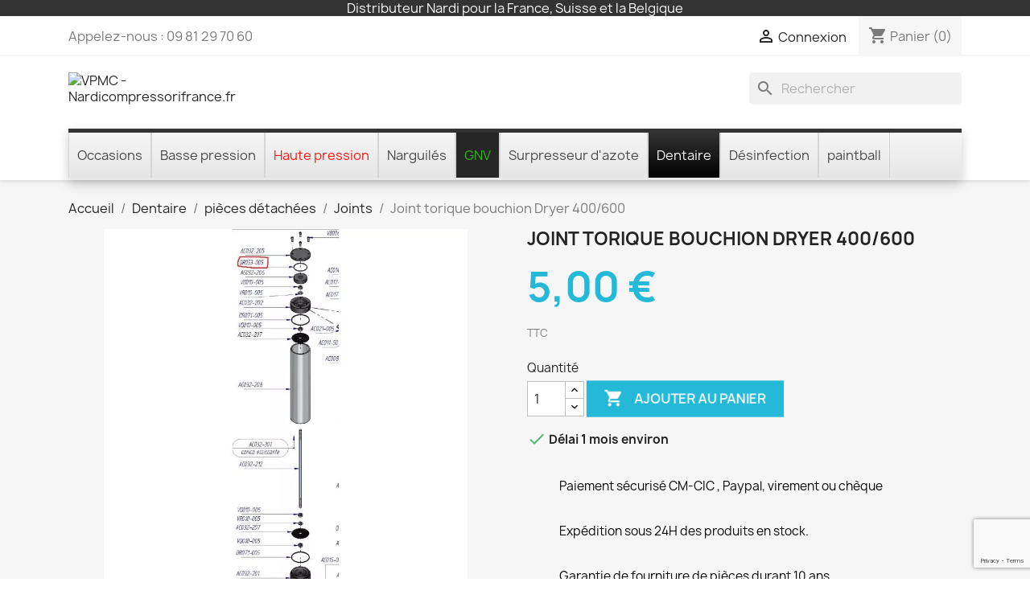

--- FILE ---
content_type: text/html; charset=utf-8
request_url: https://nardicompressorifrance.fr/2218-joint-torique-bouchion-dryer-400-600.html
body_size: 15094
content:
<!doctype html>
<html lang="fr-FR">

  <head>
    
      
  <meta charset="utf-8">


  <meta http-equiv="x-ua-compatible" content="ie=edge">



  <title>Joint torique bouchion Dryer 400/600</title>
  
    
  
  <meta name="description" content="">
  <meta name="keywords" content="">
        <link rel="canonical" href="https://nardicompressorifrance.fr/2218-joint-torique-bouchion-dryer-400-600.html">
    
      
  
  
    <script type="application/ld+json">
  {
    "@context": "https://schema.org",
    "@type": "Organization",
    "name" : "VPMC - Nardicompressorifrance.fr",
    "url" : "https://nardicompressorifrance.fr/",
          "logo": {
        "@type": "ImageObject",
        "url":"https://nardicompressorifrance.fr/modules/wkwebp/views/img/store/logo.webp"
      }
      }
</script>

<script type="application/ld+json">
  {
    "@context": "https://schema.org",
    "@type": "WebPage",
    "isPartOf": {
      "@type": "WebSite",
      "url":  "https://nardicompressorifrance.fr/",
      "name": "VPMC - Nardicompressorifrance.fr"
    },
    "name": "Joint torique bouchion Dryer 400/600",
    "url":  "https://nardicompressorifrance.fr/2218-joint-torique-bouchion-dryer-400-600.html"
  }
</script>


  <script type="application/ld+json">
    {
      "@context": "https://schema.org",
      "@type": "BreadcrumbList",
      "itemListElement": [
                  {
            "@type": "ListItem",
            "position": 1,
            "name": "Accueil",
            "item": "https://nardicompressorifrance.fr/"
          },                  {
            "@type": "ListItem",
            "position": 2,
            "name": "Dentaire",
            "item": "https://nardicompressorifrance.fr/23-compresseurs-dentaire"
          },                  {
            "@type": "ListItem",
            "position": 3,
            "name": "pièces détachées",
            "item": "https://nardicompressorifrance.fr/62-pieces-detachees-compresseur-dentaire"
          },                  {
            "@type": "ListItem",
            "position": 4,
            "name": "Joints",
            "item": "https://nardicompressorifrance.fr/167-joints"
          },                  {
            "@type": "ListItem",
            "position": 5,
            "name": "Joint torique bouchion Dryer 400/600",
            "item": "https://nardicompressorifrance.fr/2218-joint-torique-bouchion-dryer-400-600.html"
          }              ]
    }
  </script>
  
  
  
      <script type="application/ld+json">
  {
    "@context": "https://schema.org/",
    "@type": "Product",
    "name": "Joint torique bouchion Dryer 400/600",
    "description": "",
    "category": "Joints",
    "image" :"https://nardicompressorifrance.fr/2613-home_default/joint-torique-bouchion-dryer-400-600.webp",    "sku": "OR053-005",
    "mpn": "OR053-005"
        ,
    "brand": {
      "@type": "Thing",
      "name": "Nardi compresseurs dentaires"
    }
            ,
    "weight": {
        "@context": "https://schema.org",
        "@type": "QuantitativeValue",
        "value": "0.100000",
        "unitCode": "kg"
    }
        ,
    "offers": {
      "@type": "Offer",
      "priceCurrency": "EUR",
      "name": "Joint torique bouchion Dryer 400/600",
      "price": "5",
      "url": "https://nardicompressorifrance.fr/2218-joint-torique-bouchion-dryer-400-600.html",
      "priceValidUntil": "2026-02-07",
              "image": ["https://nardicompressorifrance.fr/2613-large_default/joint-torique-bouchion-dryer-400-600.webp"],
            "sku": "OR053-005",
      "mpn": "OR053-005",
                        "availability": "https://schema.org/PreOrder",
      "seller": {
        "@type": "Organization",
        "name": "VPMC - Nardicompressorifrance.fr"
      }
    }
      }
</script>

  
  
    
  

  
    <meta property="og:title" content="Joint torique bouchion Dryer 400/600" />
    <meta property="og:description" content="" />
    <meta property="og:url" content="https://nardicompressorifrance.fr/2218-joint-torique-bouchion-dryer-400-600.html" />
    <meta property="og:site_name" content="VPMC - Nardicompressorifrance.fr" />
        



  <meta name="viewport" content="width=device-width, initial-scale=1">



  <link rel="icon" type="image/vnd.microsoft.icon" href="https://nardicompressorifrance.fr/img/favicon.ico?1540929774">
  <link rel="shortcut icon" type="image/x-icon" href="https://nardicompressorifrance.fr/img/favicon.ico?1540929774">



    <link rel="stylesheet" href="https://nardicompressorifrance.fr/themes/Nardi_classic-child-2/assets/cache/theme-9148bd262.css" type="text/css" media="all">




  

  <script type="text/javascript">
        var prestashop = {"cart":{"products":[],"totals":{"total":{"type":"total","label":"Total","amount":0,"value":"0,00\u00a0\u20ac"},"total_including_tax":{"type":"total","label":"Total TTC","amount":0,"value":"0,00\u00a0\u20ac"},"total_excluding_tax":{"type":"total","label":"Total HT :","amount":0,"value":"0,00\u00a0\u20ac"}},"subtotals":{"products":{"type":"products","label":"Sous-total","amount":0,"value":"0,00\u00a0\u20ac"},"discounts":null,"shipping":{"type":"shipping","label":"Livraison","amount":0,"value":""},"tax":null},"products_count":0,"summary_string":"0 articles","vouchers":{"allowed":0,"added":[]},"discounts":[],"minimalPurchase":0,"minimalPurchaseRequired":""},"currency":{"id":1,"name":"Euro","iso_code":"EUR","iso_code_num":"978","sign":"\u20ac"},"customer":{"lastname":null,"firstname":null,"email":null,"birthday":null,"newsletter":null,"newsletter_date_add":null,"optin":null,"website":null,"company":null,"siret":null,"ape":null,"is_logged":false,"gender":{"type":null,"name":null},"addresses":[]},"language":{"name":"Fran\u00e7ais (French)","iso_code":"fr","locale":"fr-FR","language_code":"fr","is_rtl":"0","date_format_lite":"d\/m\/Y","date_format_full":"d\/m\/Y H:i:s","id":2},"page":{"title":"","canonical":"https:\/\/nardicompressorifrance.fr\/2218-joint-torique-bouchion-dryer-400-600.html","meta":{"title":"Joint torique bouchion Dryer 400\/600","description":"","keywords":"","robots":"index"},"page_name":"product","body_classes":{"lang-fr":true,"lang-rtl":false,"country-FR":true,"currency-EUR":true,"layout-full-width":true,"page-product":true,"tax-display-enabled":true,"category-id-167":true,"product-id-2218":true,"product-Joint torique bouchion Dryer 400\/600":true,"product-id-category-167":true,"product-id-manufacturer-10":true,"product-id-supplier-2":true,"product-available-for-order":true},"admin_notifications":[]},"shop":{"name":"VPMC - Nardicompressorifrance.fr","logo":"https:\/\/nardicompressorifrance.fr\/modules\/wkwebp\/views\/img\/store\/logo.webp","stores_icon":"https:\/\/nardicompressorifrance.fr\/img\/logo_stores.png","favicon":"https:\/\/nardicompressorifrance.fr\/img\/favicon.ico"},"urls":{"base_url":"https:\/\/nardicompressorifrance.fr\/","current_url":"https:\/\/nardicompressorifrance.fr\/2218-joint-torique-bouchion-dryer-400-600.html","shop_domain_url":"https:\/\/nardicompressorifrance.fr","img_ps_url":"https:\/\/nardicompressorifrance.fr\/img\/","img_cat_url":"https:\/\/nardicompressorifrance.fr\/img\/c\/","img_lang_url":"https:\/\/nardicompressorifrance.fr\/img\/l\/","img_prod_url":"https:\/\/nardicompressorifrance.fr\/img\/p\/","img_manu_url":"https:\/\/nardicompressorifrance.fr\/img\/m\/","img_sup_url":"https:\/\/nardicompressorifrance.fr\/img\/su\/","img_ship_url":"https:\/\/nardicompressorifrance.fr\/img\/s\/","img_store_url":"https:\/\/nardicompressorifrance.fr\/img\/st\/","img_col_url":"https:\/\/nardicompressorifrance.fr\/img\/co\/","img_url":"https:\/\/nardicompressorifrance.fr\/themes\/Nardi_classic-child-2\/assets\/img\/","css_url":"https:\/\/nardicompressorifrance.fr\/themes\/Nardi_classic-child-2\/assets\/css\/","js_url":"https:\/\/nardicompressorifrance.fr\/themes\/Nardi_classic-child-2\/assets\/js\/","pic_url":"https:\/\/nardicompressorifrance.fr\/upload\/","pages":{"address":"https:\/\/nardicompressorifrance.fr\/adresse","addresses":"https:\/\/nardicompressorifrance.fr\/adresses","authentication":"https:\/\/nardicompressorifrance.fr\/connexion","cart":"https:\/\/nardicompressorifrance.fr\/panier","category":"https:\/\/nardicompressorifrance.fr\/index.php?controller=category","cms":"https:\/\/nardicompressorifrance.fr\/index.php?controller=cms","contact":"https:\/\/nardicompressorifrance.fr\/nous-contacter","discount":"https:\/\/nardicompressorifrance.fr\/reduction","guest_tracking":"https:\/\/nardicompressorifrance.fr\/suivi-commande-invite","history":"https:\/\/nardicompressorifrance.fr\/historique-commandes","identity":"https:\/\/nardicompressorifrance.fr\/identite","index":"https:\/\/nardicompressorifrance.fr\/","my_account":"https:\/\/nardicompressorifrance.fr\/mon-compte","order_confirmation":"https:\/\/nardicompressorifrance.fr\/confirmation-commande","order_detail":"https:\/\/nardicompressorifrance.fr\/index.php?controller=order-detail","order_follow":"https:\/\/nardicompressorifrance.fr\/suivi-commande","order":"https:\/\/nardicompressorifrance.fr\/commande","order_return":"https:\/\/nardicompressorifrance.fr\/index.php?controller=order-return","order_slip":"https:\/\/nardicompressorifrance.fr\/avoirs","pagenotfound":"https:\/\/nardicompressorifrance.fr\/page-introuvable","password":"https:\/\/nardicompressorifrance.fr\/recuperation-mot-de-passe","pdf_invoice":"https:\/\/nardicompressorifrance.fr\/index.php?controller=pdf-invoice","pdf_order_return":"https:\/\/nardicompressorifrance.fr\/index.php?controller=pdf-order-return","pdf_order_slip":"https:\/\/nardicompressorifrance.fr\/index.php?controller=pdf-order-slip","prices_drop":"https:\/\/nardicompressorifrance.fr\/promotions","product":"https:\/\/nardicompressorifrance.fr\/index.php?controller=product","search":"https:\/\/nardicompressorifrance.fr\/recherche","sitemap":"https:\/\/nardicompressorifrance.fr\/plan du site","stores":"https:\/\/nardicompressorifrance.fr\/index.php?controller=stores","supplier":"https:\/\/nardicompressorifrance.fr\/fournisseur","register":"https:\/\/nardicompressorifrance.fr\/connexion?create_account=1","order_login":"https:\/\/nardicompressorifrance.fr\/commande?login=1"},"alternative_langs":[],"theme_assets":"\/themes\/Nardi_classic-child-2\/assets\/","actions":{"logout":"https:\/\/nardicompressorifrance.fr\/?mylogout="},"no_picture_image":{"bySize":{"small_default":{"url":"https:\/\/nardicompressorifrance.fr\/img\/p\/fr-default-small_default.jpg","width":98,"height":98},"cart_default":{"url":"https:\/\/nardicompressorifrance.fr\/img\/p\/fr-default-cart_default.jpg","width":125,"height":125},"home_default":{"url":"https:\/\/nardicompressorifrance.fr\/img\/p\/fr-default-home_default.jpg","width":250,"height":250},"medium_default":{"url":"https:\/\/nardicompressorifrance.fr\/img\/p\/fr-default-medium_default.jpg","width":452,"height":452},"large_default":{"url":"https:\/\/nardicompressorifrance.fr\/img\/p\/fr-default-large_default.jpg","width":800,"height":800}},"small":{"url":"https:\/\/nardicompressorifrance.fr\/img\/p\/fr-default-small_default.jpg","width":98,"height":98},"medium":{"url":"https:\/\/nardicompressorifrance.fr\/img\/p\/fr-default-home_default.jpg","width":250,"height":250},"large":{"url":"https:\/\/nardicompressorifrance.fr\/img\/p\/fr-default-large_default.jpg","width":800,"height":800},"legend":""}},"configuration":{"display_taxes_label":true,"display_prices_tax_incl":true,"is_catalog":false,"show_prices":true,"opt_in":{"partner":false},"quantity_discount":{"type":"discount","label":"Remise sur prix unitaire"},"voucher_enabled":0,"return_enabled":0},"field_required":[],"breadcrumb":{"links":[{"title":"Accueil","url":"https:\/\/nardicompressorifrance.fr\/"},{"title":"Dentaire","url":"https:\/\/nardicompressorifrance.fr\/23-compresseurs-dentaire"},{"title":"pi\u00e8ces d\u00e9tach\u00e9es","url":"https:\/\/nardicompressorifrance.fr\/62-pieces-detachees-compresseur-dentaire"},{"title":"Joints","url":"https:\/\/nardicompressorifrance.fr\/167-joints"},{"title":"Joint torique bouchion Dryer 400\/600","url":"https:\/\/nardicompressorifrance.fr\/2218-joint-torique-bouchion-dryer-400-600.html"}],"count":5},"link":{"protocol_link":"https:\/\/","protocol_content":"https:\/\/"},"time":1769194317,"static_token":"bdb11fef5599a9a664f8d99f85c04eaa","token":"5cec49fdba5a169a71a749eb59a8af0b","debug":false};
        var psr_icon_color = "#389dd7";
      </script>



  
	<!-- MODULE PM_AdvancedTopMenu || Presta-Module.com -->
<!--[if lt IE 8]>
<script type="text/javascript" src="https://nardicompressorifrance.fr/modules/pm_advancedtopmenu/js/pm_advancedtopmenuiefix.js"></script>
<![endif]-->
<script type="text/javascript">
		var adtm_isToggleMode = false;
		var adtm_menuHamburgerSelector = "#menu-icon, .menu-icon";
</script>
<!-- /MODULE PM_AdvancedTopMenu || Presta-Module.com -->
<script>
    var googlecaptchasitekey = "6LcncVUpAAAAABra3ZQsWsFwWaA6guhnzu_oeKuN";
</script>
<script async src="https://www.googletagmanager.com/gtag/js?id=UA-46832738-1"></script>
<script>
  window.dataLayer = window.dataLayer || [];
  function gtag(){dataLayer.push(arguments);}
  gtag('js', new Date());
  gtag(
    'config',
    'UA-46832738-1',
    {
      'debug_mode':false
                      }
  );
</script>





<div id="header-microbanner">
    <div id="header-microbanner">
        <span class="mb_span1">
            Distributeur Nardi pour la France, Suisse et la Belgique
        </span>
       
    </div>
</div>
    
  <meta property="og:type" content="product">
      <meta property="og:image" content="https://nardicompressorifrance.fr/2613-large_default/joint-torique-bouchion-dryer-400-600.webp">
  
      <meta property="product:pretax_price:amount" content="4.166667">
    <meta property="product:pretax_price:currency" content="EUR">
    <meta property="product:price:amount" content="5">
    <meta property="product:price:currency" content="EUR">
      <meta property="product:weight:value" content="0.100000">
  <meta property="product:weight:units" content="kg">
  
  </head>

  <body id="product" class="lang-fr country-fr currency-eur layout-full-width page-product tax-display-enabled category-id-167 product-id-2218 product-joint-torique-bouchion-dryer-400-600 product-id-category-167 product-id-manufacturer-10 product-id-supplier-2 product-available-for-order">

    
      
    

    <main>
      
              

      <header id="header">
        
          
  <div class="header-banner">
    
  </div>



  <nav class="header-nav">
    <div class="container">
      <div class="row">
        <div class="hidden-sm-down">
          <div class="col-md-5 col-xs-12">
            <div id="_desktop_contact_link">
  <div id="contact-link">
                Appelez-nous : <span>09 81 29 70 60</span>
      </div>
</div>

          </div>
          <div class="col-md-7 right-nav">
              <div id="_desktop_user_info">
  <div class="user-info">
          <a
        href="https://nardicompressorifrance.fr/mon-compte"
        title="Identifiez-vous"
        rel="nofollow"
      >
        <i class="material-icons">&#xE7FF;</i>
        <span class="hidden-sm-down">Connexion</span>
      </a>
      </div>
</div>
<div id="_desktop_cart">
  <div class="blockcart cart-preview inactive" data-refresh-url="//nardicompressorifrance.fr/module/ps_shoppingcart/ajax">
    <div class="header">
              <i class="material-icons shopping-cart" aria-hidden="true">shopping_cart</i>
        <span class="hidden-sm-down">Panier</span>
        <span class="cart-products-count">(0)</span>
          </div>
  </div>
</div>

          </div>
        </div>
        <div class="hidden-md-up text-sm-center mobile">
          <div class="float-xs-left" id="menu-icon">
            <i class="material-icons d-inline">&#xE5D2;</i>
          </div>
          <div class="float-xs-right" id="_mobile_cart"></div>
          <div class="float-xs-right" id="_mobile_user_info"></div>
          <div class="top-logo" id="_mobile_logo"></div>
          <div class="clearfix"></div>
        </div>
      </div>
    </div>
  </nav>



  <div class="header-top">
    <div class="container">
       <div class="row">
        <div class="col-md-2 hidden-sm-down" id="_desktop_logo">
                                    
  <a href="https://nardicompressorifrance.fr/">
    <img
      class="logo img-fluid"
      src="https://nardicompressorifrance.fr/modules/wkwebp/views/img/store/logo.webp"
      alt="VPMC - Nardicompressorifrance.fr"
      width="174"
      height="63">
  </a>

                              </div>
        <div class="header-top-right col-md-10 col-sm-12 position-static">
          <div id="search_widget" class="search-widgets" data-search-controller-url="//nardicompressorifrance.fr/recherche">
  <form method="get" action="//nardicompressorifrance.fr/recherche">
    <input type="hidden" name="controller" value="search">
    <i class="material-icons search" aria-hidden="true">search</i>
    <input type="text" name="s" value="" placeholder="Rechercher" aria-label="Rechercher">
    <i class="material-icons clear" aria-hidden="true">clear</i>
  </form>
</div>

        </div>
      </div>
      <div id="mobile_top_menu_wrapper" class="row hidden-md-up" style="display:none;">
        <div class="js-top-menu mobile" id="_mobile_top_menu"></div>
        <div class="js-top-menu-bottom">
          <div id="_mobile_currency_selector"></div>
          <div id="_mobile_language_selector"></div>
          <div id="_mobile_contact_link"></div>
        </div>
      </div>
    </div>
  </div>
  <!-- MODULE PM_AdvancedTopMenu || Presta-Module.com -->
<div id="_desktop_top_menu" class="adtm_menu_container container">
	<div id="adtm_menu" data-activate-menu-id=".advtm_menu_actif_6973c34d2250c" data-activate-menu-type="element" data-open-method="1">
		<div id="adtm_menu_inner" class="clearfix advtm_open_on_hover">
			<ul id="menu">
								<li class="li-niveau1 advtm_menu_toggle">
					<a class="a-niveau1 adtm_toggle_menu_button"><span class="advtm_menu_span adtm_toggle_menu_button_text">Menu</span></a>
				</li>
																		
																																																																																					<li class="li-niveau1 advtm_menu_9 sub menuHaveNoMobileSubMenu">
													<a href="https://nardicompressorifrance.fr/61-occasions" title="Occasions"  class=" a-niveau1"  data-type="category" data-id="61"><span class="advtm_menu_span advtm_menu_span_9">Occasions</span><!--[if gte IE 7]><!--></a>																	<!--<![endif]--><!--[if lte IE 6]><table><tr><td><![endif]-->
					<div class="adtm_sub">
													<table class="columnWrapTable">
							<tr>
																							
																<td class="adtm_column_wrap_td advtm_column_wrap_td_23 advtm_hide_mobile">
									<div class="adtm_column_wrap advtm_column_wrap_23">
																														<p><a href="../147-compresseurs-de-plongee"><img src="https://nardicompressorifrance.fr/img/cms/Menu/Occasions/Occasion-plongee.jpg" alt="compresseurs de plongée sous marine occasion" width="240" height="328" style="display: block; margin-left: auto; margin-right: auto;" /></a></p>																													<div class="adtm_column_wrap_sizer">&nbsp;</div>
																											</div>
								</td>
																															
																<td class="adtm_column_wrap_td advtm_column_wrap_td_24 advtm_hide_mobile">
									<div class="adtm_column_wrap advtm_column_wrap_24">
																														<p><a href="../148-compresseurs-basse-pression-occasion"><img src="https://nardicompressorifrance.fr/img/cms/Menu/Occasions/Occasion-BP.jpg" alt="Basse pression, nos occasions" width="240" height="328" style="display: block; margin-left: auto; margin-right: auto;" /></a></p>																													<div class="adtm_column_wrap_sizer">&nbsp;</div>
																											</div>
								</td>
																															
																<td class="adtm_column_wrap_td advtm_column_wrap_td_25 advtm_hide_mobile">
									<div class="adtm_column_wrap advtm_column_wrap_25">
																														<p><a href="/112-narguiles-de-plongee-occasion"><img src="https://nardicompressorifrance.fr/img/cms/Menu/Occasions/Occasion-narguiles.jpg" alt="Narguilés de plongée d'occasion" width="240" height="328" style="display: block; margin-left: auto; margin-right: auto;" /></a></p>																													<div class="adtm_column_wrap_sizer">&nbsp;</div>
																											</div>
								</td>
																															
																<td class="adtm_column_wrap_td advtm_column_wrap_td_26 advtm_hide_mobile">
									<div class="adtm_column_wrap advtm_column_wrap_26">
																														<p><a href="../149-compresseurs-dentaire"><img src="https://nardicompressorifrance.fr/img/cms/Menu/Occasions/Occasion-dentaire.jpg" alt="Les compresseurs dentaire d'occasion" width="240" height="328" style="display: block; margin-left: auto; margin-right: auto;" /></a></p>																													<div class="adtm_column_wrap_sizer">&nbsp;</div>
																											</div>
								</td>
																						</tr>
						</table>
												</div>
					<!--[if lte IE 6]></td></tr></table></a><![endif]-->
										</li>
																			
																																																								<li class="li-niveau1 advtm_menu_2 sub">
													<a href="https://nardicompressorifrance.fr/24-compresseurs-basse-pression" title="Basse pression"  class=" a-niveau1"  data-type="category" data-id="24"><span class="advtm_menu_span advtm_menu_span_2">Basse pression</span><!--[if gte IE 7]><!--></a>																	<!--<![endif]--><!--[if lte IE 6]><table><tr><td><![endif]-->
					<div class="adtm_sub">
													<table class="columnWrapTable">
							<tr>
																							
																<td class="adtm_column_wrap_td advtm_column_wrap_td_5">
									<div class="adtm_column_wrap advtm_column_wrap_5">
																			<div class="adtm_column_wrap_sizer">&nbsp;</div>
																																																												<div class="adtm_column adtm_column_14">
																																		<span class="column_wrap_title">
																									<a href="https://nardicompressorifrance.fr/28-compresseurs-bp-avec-moteur-essence" title="Compresseurs BP avec moteur Essence"  class=""  data-type="category" data-id="28">Compresseurs BP avec moteur Essence</a>																							</span>
																																																									</div>
																																																																																	<div class="adtm_column adtm_column_15">
																																		<span class="column_wrap_title">
																									<a href="https://nardicompressorifrance.fr/29-compresseurs-bp-avec-moteur-electriques" title="Compresseurs BP avec moteur &eacute;lectriques"  class=""  data-type="category" data-id="29">Compresseurs BP avec moteur &eacute;lectriques</a>																							</span>
																																																									</div>
																																																																																	<div class="adtm_column adtm_column_16">
																																		<span class="column_wrap_title">
																									<a href="https://nardicompressorifrance.fr/27-compresseurs-bp-avec-moteur-12-et-24-volts" title="Compresseurs BP avec moteur 12 et 24 volts"  class=""  data-type="category" data-id="27">Compresseurs BP avec moteur 12 et 24 volts</a>																							</span>
																																																									</div>
																																																																																	<div class="adtm_column adtm_column_17">
																																		<span class="column_wrap_title">
																									<a href="https://nardicompressorifrance.fr/33-compresseurs-bp-insonorisees" title="Compresseurs BP Insonoris&eacute;es"  class=""  data-type="category" data-id="33">Compresseurs BP Insonoris&eacute;es</a>																							</span>
																																																									</div>
																																																																																	<div class="adtm_column adtm_column_18">
																																		<span class="column_wrap_title">
																									<a href="https://nardicompressorifrance.fr/83-compresseurs-bp-avec-moteur-380-volts" title="Compresseurs BP avec moteur 380 volts"  class=""  data-type="category" data-id="83">Compresseurs BP avec moteur 380 volts</a>																							</span>
																																																									</div>
																																																																																	<div class="adtm_column adtm_column_19">
																																		<span class="column_wrap_title">
																									<a href="https://nardicompressorifrance.fr/76-compresseur-bp-super-extreme-30-bars" title="Compresseur BP Super Extr&ecirc;me 30 bars"  class=""  data-type="category" data-id="76">Compresseur BP Super Extr&ecirc;me 30 bars</a>																							</span>
																																																									</div>
																																																</div>
								</td>
																															
																<td class="adtm_column_wrap_td advtm_column_wrap_td_6">
									<div class="adtm_column_wrap advtm_column_wrap_6">
																			<div class="adtm_column_wrap_sizer">&nbsp;</div>
																																																												<div class="adtm_column adtm_column_22">
																																		<span class="column_wrap_title">
																									<a href="https://nardicompressorifrance.fr/138-compresseur-basse-pression-d-occasion" title="Compresseur basse pression d'Occasion"  class=""  data-type="category" data-id="138">Compresseur basse pression d'Occasion</a>																							</span>
																																																									</div>
																																																																																	<div class="adtm_column adtm_column_13">
																																		<span class="column_wrap_title">
																									<a href="https://nardicompressorifrance.fr/89-accessoires-air-comprime-bp" title="Accessoires air comprim&eacute; BP"  class=""  data-type="category" data-id="89">Accessoires air comprim&eacute; BP</a>																							</span>
																																																									</div>
																																																																																	<div class="adtm_column adtm_column_20">
																																		<span class="column_wrap_title">
																									<a href="https://nardicompressorifrance.fr/75-les-groupes-compresseurs-bp" title="Les groupes compresseurs BP"  class=""  data-type="category" data-id="75">Les groupes compresseurs BP</a>																							</span>
																																																									</div>
																																																																																	<div class="adtm_column adtm_column_21">
																																		<span class="column_wrap_title">
																									<a href="https://nardicompressorifrance.fr/43-pieces-detachee-bp" title="Pi&egrave;ces d&eacute;tach&eacute;e BP﻿"  class=""  data-type="category" data-id="43">Pi&egrave;ces d&eacute;tach&eacute;e BP﻿</a>																							</span>
																																															<ul class="adtm_elements adtm_elements_21">
																																																																			<li class="">
																															<a href="https://nardicompressorifrance.fr/130-clapets-basse-pression" title="Clapets basse pression"  class=""  data-type="category" data-id="130">Clapets basse pression</a>																											</li>
																																																																																	<li class="">
																															<a href="https://nardicompressorifrance.fr/161-kits-d-entretien" title="Kits d'entretien"  class=""  data-type="category" data-id="161">Kits d'entretien</a>																											</li>
																																																																																	<li class="">
																															<a href="https://nardicompressorifrance.fr/131-moteur-electrique-bp" title="Moteur &eacute;lectrique BP"  class=""  data-type="category" data-id="131">Moteur &eacute;lectrique BP</a>																											</li>
																																																																																	<li class="">
																															<a href="https://nardicompressorifrance.fr/133-visserie-et-raccords-bp" title="Visserie et raccords BP"  class=""  data-type="category" data-id="133">Visserie et raccords BP</a>																											</li>
																																																																																	<li class="">
																															<a href="https://nardicompressorifrance.fr/134-joints-des-compresseurs-bp" title="Joints des compresseurs BP"  class=""  data-type="category" data-id="134">Joints des compresseurs BP</a>																											</li>
																																																																																	<li class="">
																															<a href="https://nardicompressorifrance.fr/135-cylindres-bielles-et-pistons-bp" title="Cylindres, bielles et pistons BP"  class=""  data-type="category" data-id="135">Cylindres, bielles et pistons BP</a>																											</li>
																																						</ul>
																																	</div>
																																																</div>
								</td>
																															
																<td class="adtm_column_wrap_td advtm_column_wrap_td_14">
									<div class="adtm_column_wrap advtm_column_wrap_14">
																			<div class="adtm_column_wrap_sizer">&nbsp;</div>
																																							<p><img src="https://nardicompressorifrance.fr/img/cms/Menu/Dentaire/compresseur-BP_menu.jpg" alt="Compresseurs basse pression nardicompressorifrance.fr" width="293" height="400" style="float: right;" /></p>																												</div>
								</td>
																						</tr>
						</table>
																								<p><a href="../content/116-telechargements-docs-compresseurs-basse-pression"><img src="https://nardicompressorifrance.fr/img/cms/CMS/telechargement_1.jpg" alt="" width="19" height="20" style="box-sizing: inherit; border-style: none; vertical-align: middle;" /> <strong><span style="color: #fe1413;">Fichier à télécharger</span></strong></a>                       <img src="https://nardicompressorifrance.fr/img/cms/Logo/nardi_low_press_trasp80.jpg" alt="" width="80" height="27" style="undefined" /> <strong><a href="/content/122-revendeurs-des-compresseurs-basse-pression-nardi-compressori">Revendeurs et installateurs des compresseurs basse pression Nardi Compressori</a></strong></p>																				</div>
					<!--[if lte IE 6]></td></tr></table></a><![endif]-->
										</li>
																			
																																																								<li class="li-niveau1 advtm_menu_1 sub">
													<a href="https://nardicompressorifrance.fr/42-haute-pression" title="Haute pression"  class=" a-niveau1"  data-type="category" data-id="42"><span class="advtm_menu_span advtm_menu_span_1">Haute pression</span><!--[if gte IE 7]><!--></a>																	<!--<![endif]--><!--[if lte IE 6]><table><tr><td><![endif]-->
					<div class="adtm_sub">
													<table class="columnWrapTable">
							<tr>
																							
																<td class="adtm_column_wrap_td advtm_column_wrap_td_1">
									<div class="adtm_column_wrap advtm_column_wrap_1">
																			<div class="adtm_column_wrap_sizer">&nbsp;</div>
																																																												<div class="adtm_column adtm_column_1">
																																		<span class="column_wrap_title">
																									<a href="https://nardicompressorifrance.fr/8-atlantic-6-m3" title="Atlantic 6 m3"  class=""  data-type="category" data-id="8">Atlantic 6 m3</a>																							</span>
																																																									</div>
																																																																																	<div class="adtm_column adtm_column_2">
																																		<span class="column_wrap_title">
																									<a href="https://nardicompressorifrance.fr/15-pacific-96-m3h" title="Pacific 9,6 m3/h"  class=""  data-type="category" data-id="15">Pacific 9,6 m3/h</a>																							</span>
																																																									</div>
																																																																																	<div class="adtm_column adtm_column_47">
																																		<span class="column_wrap_title">
																									<a href="https://nardicompressorifrance.fr/150-pacific-138-m3-h" title="Pacific 13,8 m3/h"  class=""  data-type="category" data-id="150">Pacific 13,8 m3/h</a>																							</span>
																																																									</div>
																																																																																	<div class="adtm_column adtm_column_48">
																																		<span class="column_wrap_title">
																									<a href="https://nardicompressorifrance.fr/151-pacific-162-m3-h" title="Pacific 16,2 m3/h"  class=""  data-type="category" data-id="151">Pacific 16,2 m3/h</a>																							</span>
																																																									</div>
																																																																																	<div class="adtm_column adtm_column_49">
																																		<span class="column_wrap_title">
																									<a href="https://nardicompressorifrance.fr/152-pacific-18-m3-h" title="Pacific 18 m3/h"  class=""  data-type="category" data-id="152">Pacific 18 m3/h</a>																							</span>
																																																									</div>
																																																																																	<div class="adtm_column adtm_column_50">
																																		<span class="column_wrap_title">
																									<a href="https://nardicompressorifrance.fr/153-pacific-21-m3-h" title="Pacific 21 m3/h"  class=""  data-type="category" data-id="153">Pacific 21 m3/h</a>																							</span>
																																																									</div>
																																																																																	<div class="adtm_column adtm_column_51">
																																		<span class="column_wrap_title">
																									<a href="https://nardicompressorifrance.fr/154-pacific-mx-et-cx-de-30-a-51-m3h" title="Pacific MX et CX de 30 &agrave; 51 m3/h"  class=""  data-type="category" data-id="154">Pacific MX et CX de 30 &agrave; 51 m3/h</a>																							</span>
																																																									</div>
																																																																																	<div class="adtm_column adtm_column_4">
																																		<span class="column_wrap_title">
																									<a href="https://nardicompressorifrance.fr/88-pacific-nitrox" title="Pacific Nitrox "  class=""  data-type="category" data-id="88">Pacific Nitrox </a>																							</span>
																																																									</div>
																																																																																	<div class="adtm_column adtm_column_6">
																																		<span class="column_wrap_title">
																									<a href="https://nardicompressorifrance.fr/39-accessoires-et-options" title="Accessoires et options"  class=""  data-type="category" data-id="39">Accessoires et options</a>																							</span>
																																																									</div>
																																																																																	<div class="adtm_column adtm_column_58">
																																		<span class="column_wrap_title">
																									<a href="https://nardicompressorifrance.fr/160-entretien-compresseur-atlantic" title="Entretien compresseur Atlantic"  class=""  data-type="category" data-id="160">Entretien compresseur Atlantic</a>																							</span>
																																																									</div>
																																																																																	<div class="adtm_column adtm_column_9">
																																		<span class="column_wrap_title">
																									<a href="https://nardicompressorifrance.fr/37-entretien-compresseur-pacific" title="Entretien compresseur Pacific"  class=""  data-type="category" data-id="37">Entretien compresseur Pacific</a>																							</span>
																																																									</div>
																																																</div>
								</td>
																															
																<td class="adtm_column_wrap_td advtm_column_wrap_td_2">
									<div class="adtm_column_wrap advtm_column_wrap_2">
																			<div class="adtm_column_wrap_sizer">&nbsp;</div>
																																																												<div class="adtm_column adtm_column_12">
																																		<span class="column_wrap_title">
																									<a href="https://nardicompressorifrance.fr/141-occasion-compresseur-de-plongee" title="Occasion compresseur de plong&eacute;e"  class=""  data-type="category" data-id="141">Occasion compresseur de plong&eacute;e</a>																							</span>
																																																									</div>
																																																																																	<div class="adtm_column adtm_column_5">
																																		<span class="column_wrap_title">
																									<a href="https://nardicompressorifrance.fr/77-nitrox-et-trimix" title="Nitrox et Trimix"  class=""  data-type="category" data-id="77">Nitrox et Trimix</a>																							</span>
																																															<ul class="adtm_elements adtm_elements_5">
																																																																			<li class="">
																															<a href="https://nardicompressorifrance.fr/90-accessoires-pour-melangeur-de-gaz" title="Accessoires pour m&eacute;langeur de gaz"  class=""  data-type="category" data-id="90">Accessoires pour m&eacute;langeur de gaz</a>																											</li>
																																																																																	<li class="">
																															<a href="https://nardicompressorifrance.fr/108-les-melangeurs-de-gaz-nitrox-trimix" title="Les m&eacute;langeurs de gaz Nitrox Trimix"  class=""  data-type="category" data-id="108">Les m&eacute;langeurs de gaz Nitrox Trimix</a>																											</li>
																																						</ul>
																																	</div>
																																																																																	<div class="adtm_column adtm_column_8">
																																		<span class="column_wrap_title">
																									<a href="https://nardicompressorifrance.fr/63-rampes-et-filtration-hp" title="Rampes et filtration HP"  class=""  data-type="category" data-id="63">Rampes et filtration HP</a>																							</span>
																																															<ul class="adtm_elements adtm_elements_8">
																																																																			<li class="">
																															<a href="https://nardicompressorifrance.fr/64-vannes-robinets-et-flexibles" title="Vannes, robinets et flexibles"  class=""  data-type="category" data-id="64">Vannes, robinets et flexibles</a>																											</li>
																																						</ul>
																																	</div>
																																																</div>
								</td>
																															
																<td class="adtm_column_wrap_td advtm_column_wrap_td_3">
									<div class="adtm_column_wrap advtm_column_wrap_3">
																			<div class="adtm_column_wrap_sizer">&nbsp;</div>
																																																												<div class="adtm_column adtm_column_10">
																																		<span class="column_wrap_title">
																									<a href="https://nardicompressorifrance.fr/124-kits-de-mise-a-jour-hp" title="Kits de mise &agrave;&nbsp;jour HP"  class=""  data-type="category" data-id="124">Kits de mise &agrave;&nbsp;jour HP</a>																							</span>
																																																									</div>
																																																																																	<div class="adtm_column adtm_column_7">
																																		<span class="column_wrap_title">
																									<a href="https://nardicompressorifrance.fr/54-pieces-detachee-hp" title="Pi&egrave;ces d&eacute;tach&eacute;e HP"  class=""  data-type="category" data-id="54">Pi&egrave;ces d&eacute;tach&eacute;e HP</a>																							</span>
																																															<ul class="adtm_elements adtm_elements_7">
																																																																			<li class="">
																															<a href="https://nardicompressorifrance.fr/36-clapets-haute-pression" title="Clapets haute pression"  class=""  data-type="category" data-id="36">Clapets haute pression</a>																											</li>
																																																																																	<li class="">
																															<a href="https://nardicompressorifrance.fr/45-visserie-et-raccords-hp" title="Visserie et raccords HP"  class=""  data-type="category" data-id="45">Visserie et raccords HP</a>																											</li>
																																																																																	<li class="">
																															<a href="https://nardicompressorifrance.fr/44-joints-de-compresseurs-hp-plongee" title="Joints de compresseurs HP"  class=""  data-type="category" data-id="44">Joints de compresseurs HP</a>																											</li>
																																																																																	<li class="">
																															<a href="https://nardicompressorifrance.fr/73-moteurs-courroies-condensateurs-et-poulies-d-entrainement-hp" title="Moteurs, courroies, condensateurs et poulies d'entrainement HP"  class=""  data-type="category" data-id="73">Moteurs, courroies, condensateurs et poulies d'entrainement HP</a>																											</li>
																																																																																	<li class="">
																															<a href="https://nardicompressorifrance.fr/74-pistons-et-segments-de-compresseur-hp" title="Pistons et segments de compresseur HP"  class=""  data-type="category" data-id="74">Pistons et segments de compresseur HP</a>																											</li>
																																																																																	<li class="">
																															<a href="https://nardicompressorifrance.fr/136-bielles-et-vilebrequin-hp" title="Bielles et vilebrequin HP"  class=""  data-type="category" data-id="136">Bielles et vilebrequin HP</a>																											</li>
																																						</ul>
																																	</div>
																																																</div>
								</td>
																															
																<td class="adtm_column_wrap_td advtm_column_wrap_td_4">
									<div class="adtm_column_wrap advtm_column_wrap_4">
																														<p><img src="https://nardicompressorifrance.fr/img/cms/Menu/Haute Pression/compresseur-HP_menu.jpg" alt="Les compresseurs haute pression" width="293" height="400" style="float: right;" /></p>																													<div class="adtm_column_wrap_sizer">&nbsp;</div>
																											</div>
								</td>
																						</tr>
						</table>
																								<p><a href="../content/118-telechargements-docs-des-compresseurs-haute-pression"><img width="19" height="20" style="box-sizing: inherit; border-style: none; vertical-align: middle;" alt="Téléchargements documents compresseurs haute pression" src="https://nardicompressorifrance.fr/img/cms/CMS/telechargement_1.jpg" /> <strong><span style="color: #fe1413;">Fichier à télécharger</span></strong></a>                      <img width="79" height="27" alt="Revendeurs des compresseurs haute pression Nardi" src="https://nardicompressorifrance.fr/img/cms/revendeurs/nardi-narguile80.jpg" /> <strong><a href="../content/123-revendeurs-compresseurs-haute-pression-nardi-compressori">Revendeurs et installateurs des compresseurs haute pression Nardi Compressori</a></strong></p>																				</div>
					<!--[if lte IE 6]></td></tr></table></a><![endif]-->
										</li>
																			
																																																								<li class="li-niveau1 advtm_menu_4 sub">
													<a href="https://nardicompressorifrance.fr/60-narguiles" title="Narguil&eacute;s"  class=" a-niveau1"  data-type="category" data-id="60"><span class="advtm_menu_span advtm_menu_span_4">Narguil&eacute;s</span><!--[if gte IE 7]><!--></a>																	<!--<![endif]--><!--[if lte IE 6]><table><tr><td><![endif]-->
					<div class="adtm_sub">
													<table class="columnWrapTable">
							<tr>
																							
																<td class="adtm_column_wrap_td advtm_column_wrap_td_8">
									<div class="adtm_column_wrap advtm_column_wrap_8">
																			<div class="adtm_column_wrap_sizer">&nbsp;</div>
																																																												<div class="adtm_column adtm_column_27">
																																		<span class="column_wrap_title">
																									<a href="https://nardicompressorifrance.fr/11-narguiles-220-volts" title="Narguil&eacute;s 220 volts"  class=""  data-type="category" data-id="11">Narguil&eacute;s 220 volts</a>																							</span>
																																																									</div>
																																																																																	<div class="adtm_column adtm_column_28">
																																		<span class="column_wrap_title">
																									<a href="https://nardicompressorifrance.fr/10-narguiles-12-volts" title="Narguil&eacute;s 12 volts"  class=""  data-type="category" data-id="10">Narguil&eacute;s 12 volts</a>																							</span>
																																																									</div>
																																																																																	<div class="adtm_column adtm_column_29">
																																		<span class="column_wrap_title">
																									<a href="https://nardicompressorifrance.fr/12-narguiles-plongee-24-volts" title="Narguil&eacute;s 24 volts"  class=""  data-type="category" data-id="12">Narguil&eacute;s 24 volts</a>																							</span>
																																																									</div>
																																																																																	<div class="adtm_column adtm_column_30">
																																		<span class="column_wrap_title">
																									<a href="https://nardicompressorifrance.fr/38-narguiles-plongee-moteur-essence" title="Narguil&eacute;s essence"  class=""  data-type="category" data-id="38">Narguil&eacute;s essence</a>																							</span>
																																																									</div>
																																																</div>
								</td>
																															
																<td class="adtm_column_wrap_td advtm_column_wrap_td_9">
									<div class="adtm_column_wrap advtm_column_wrap_9">
																			<div class="adtm_column_wrap_sizer">&nbsp;</div>
																																																												<div class="adtm_column adtm_column_31">
																																		<span class="column_wrap_title">
																									<a href="https://nardicompressorifrance.fr/13-pieces-detachees-narguile-plongee" title="Pi&egrave;ces d&eacute;tach&eacute;es"  class=""  data-type="category" data-id="13">Pi&egrave;ces d&eacute;tach&eacute;es</a>																							</span>
																																															<ul class="adtm_elements adtm_elements_31">
																																																																			<li class="">
																															<a href="https://nardicompressorifrance.fr/126-moteur-electriques-narguile-plongee" title="Moteur &eacute;lectriques"  class=""  data-type="category" data-id="126">Moteur &eacute;lectriques</a>																											</li>
																																																																																	<li class="">
																															<a href="https://nardicompressorifrance.fr/127-joints-de-narguile-de-plongee" title="Joints de narguil&eacute; de plong&eacute;e"  class=""  data-type="category" data-id="127">Joints de narguil&eacute; de plong&eacute;e</a>																											</li>
																																																																																	<li class="">
																															<a href="https://nardicompressorifrance.fr/128-raccords-et-visserie-de-narguile-de-plongee" title="Raccords et visserie"  class=""  data-type="category" data-id="128">Raccords et visserie</a>																											</li>
																																																																																	<li class="">
																															<a href="https://nardicompressorifrance.fr/129-clapets-de-narguile-de-plongee" title="Clapets de narguil&eacute;"  class=""  data-type="category" data-id="129">Clapets de narguil&eacute;</a>																											</li>
																																																																																	<li class="">
																															<a href="https://nardicompressorifrance.fr/137-filtration-flexible-et-detendeur" title="Filtration flexible et d&eacute;tendeur"  class=""  data-type="category" data-id="137">Filtration flexible et d&eacute;tendeur</a>																											</li>
																																						</ul>
																																	</div>
																																																																																	<div class="adtm_column adtm_column_32">
																																		<span class="column_wrap_title">
																									<a href="https://nardicompressorifrance.fr/14-Accessoires-et-entretien-de-narguile-de-plongee" title="Entretien et accessoires de narguil&eacute;"  class=""  data-type="category" data-id="14">Entretien et accessoires de narguil&eacute;</a>																							</span>
																																																									</div>
																																																																																	<div class="adtm_column adtm_column_33">
																																		<span class="column_wrap_title">
																									<a href="https://nardicompressorifrance.fr/140-occasion-narguiles-de-plongee" title="Occasion narguil&eacute;s de plong&eacute;e"  class=""  data-type="category" data-id="140">Occasion narguil&eacute;s de plong&eacute;e</a>																							</span>
																																																									</div>
																																																</div>
								</td>
																															
																<td class="adtm_column_wrap_td advtm_column_wrap_td_16">
									<div class="adtm_column_wrap advtm_column_wrap_16">
																			<div class="adtm_column_wrap_sizer">&nbsp;</div>
																																							<p><img src="https://nardicompressorifrance.fr/img/cms/Menu/Narguile/Narguile_menu.jpg" alt="Narguilé de plongée sous marine Nardi Compressori" width="293" height="400" style="float: right;" /></p>																												</div>
								</td>
																						</tr>
						</table>
																								<p><a href="../content/111-nardi-compressori-doc-narguiles"><img src="https://nardicompressorifrance.fr/img/cms/CMS/telechargement_1.jpg" alt="" width="19" height="20" style="box-sizing: inherit; border-style: none; vertical-align: middle;" /> <strong><span style="color: #fe1413;">Fichier à télécharger</span></strong></a>                    <img src="https://nardicompressorifrance.fr/img/cms/revendeurs/nardi-narguile80.jpg" alt="Revendeurs des narguilés Nardi Compressori" width="79" height="27" /> <strong><a href="../content/121-revendeurs-des-narguiles-nardi-compressori">Voir les revendeurs et installateurs des narguilés de plongée Nardi Compressori</a></strong></p>																				</div>
					<!--[if lte IE 6]></td></tr></table></a><![endif]-->
										</li>
																			
																																																								<li class="li-niveau1 advtm_menu_5 sub">
													<a href="https://nardicompressorifrance.fr/120-gnv-cng" title="GNV"  class=" a-niveau1"  data-type="category" data-id="120"><span class="advtm_menu_span advtm_menu_span_5">GNV</span><!--[if gte IE 7]><!--></a>																	<!--<![endif]--><!--[if lte IE 6]><table><tr><td><![endif]-->
					<div class="adtm_sub">
													<table class="columnWrapTable">
							<tr>
																							
																<td class="adtm_column_wrap_td advtm_column_wrap_td_20">
									<div class="adtm_column_wrap advtm_column_wrap_20">
																			<div class="adtm_column_wrap_sizer">&nbsp;</div>
																																																												<div class="adtm_column adtm_column_46 advtm_hide_mobile">
																																		<span class="column_wrap_title">
																									<a href="../120-gnv-cng" title=""  class="" ><img src="//nardicompressorifrance.fr/modules/pm_advancedtopmenu/column_icons/46-fr.jpg" alt="La gamme de compresseurs CNG Nardi Compressori" title="La gamme de compresseurs CNG Nardi Compressori" width="523" height="350" class="adtm_menu_icon img-responsive" /></a>																							</span>
																																																									</div>
																																																</div>
								</td>
																															
																<td class="adtm_column_wrap_td advtm_column_wrap_td_21">
									<div class="adtm_column_wrap advtm_column_wrap_21">
																														<p></p>
<p><span style="color: #32b51b;">Nardi Compressori vous propose une gamme complète de Compresseurs de Gaz Naturel pour les entreprises.</span></p>
<h2 style="text-align: center;"><span style="color: #32b51b;"><a href="../content/120-revendeurs-des-compresseurs-gnv-nardi-compressori">Voir la gamme GNV / CNG</a></span></h2>
<p><a href="https://youtu.be/fylrb2aQqxM" target="_blank"><img width="100%" height="100%" alt="video GNV" src="https://nardicompressorifrance.fr/img/cms/GNV/GNV.png" /></a></p>																													<div class="adtm_column_wrap_sizer">&nbsp;</div>
																											</div>
								</td>
																						</tr>
						</table>
																								<p><span style="background-color: #262626;"><img src="https://nardicompressorifrance.fr/img/cms/Menu/GNV/nardi-cng-trasp80.jpg" alt="revendeurs et installateurs des compresseurs dentaires" width="80" height="27" /> <strong><span style="color: #27ca08;"><a href="../content/120-revendeurs-des-compresseurs-gnv-nardi-compressori"><span style="color: #27ca08; background-color: #262626;">Voir les revendeurs et installateurs</span></a></span></strong></span></p>																				</div>
					<!--[if lte IE 6]></td></tr></table></a><![endif]-->
										</li>
																			
																																	<li class="li-niveau1 advtm_menu_6 menuHaveNoMobileSubMenu">
													<a href="https://nardicompressorifrance.fr/125-surpresseur-d-azote" title="Surpresseur d'azote"  class=" a-niveau1"  data-type="category" data-id="125"><span class="advtm_menu_span advtm_menu_span_6">Surpresseur d'azote</span></a>																</li>
																			
																																																								<li class="li-niveau1 advtm_menu_3 sub">
													<a href="https://nardicompressorifrance.fr/23-compresseurs-dentaire" title="Dentaire"  class=" a-niveau1"  data-type="category" data-id="23"><span class="advtm_menu_span advtm_menu_span_3">Dentaire</span><!--[if gte IE 7]><!--></a>																	<!--<![endif]--><!--[if lte IE 6]><table><tr><td><![endif]-->
					<div class="adtm_sub">
													<table class="columnWrapTable">
							<tr>
																							
																<td class="adtm_column_wrap_td advtm_column_wrap_td_7">
									<div class="adtm_column_wrap advtm_column_wrap_7">
																			<div class="adtm_column_wrap_sizer">&nbsp;</div>
																																																												<div class="adtm_column adtm_column_52">
																																		<span class="column_wrap_title">
																									<a href="https://nardicompressorifrance.fr/157-compresseurs-dentaires-avec-cuve-de-25-litres" title="Compresseurs dentaires avec cuve de 25 litres"  class=""  data-type="category" data-id="157">Compresseurs dentaires avec cuve de 25 litres</a>																							</span>
																																																									</div>
																																																																																	<div class="adtm_column adtm_column_57">
																																		<span class="column_wrap_title">
																									<a href="https://nardicompressorifrance.fr/30-compresseurs-dentaires-avec-cuve-de-50-litres" title="Compresseurs dentaires avec cuve de 50 litres"  class=""  data-type="category" data-id="30">Compresseurs dentaires avec cuve de 50 litres</a>																							</span>
																																																									</div>
																																																																																	<div class="adtm_column adtm_column_53">
																																		<span class="column_wrap_title">
																									<a href="https://nardicompressorifrance.fr/158-compresseurs-dentaires-avec-cuve-de-90-ou-100-litres" title="Compresseurs dentaires avec  cuve de 90 ou 100 litres"  class=""  data-type="category" data-id="158">Compresseurs dentaires avec  cuve de 90 ou 100 litres</a>																							</span>
																																																									</div>
																																																																																	<div class="adtm_column adtm_column_54">
																																		<span class="column_wrap_title">
																									<a href="https://nardicompressorifrance.fr/159-compresseurs-dentaires-avec-cuve-de-270-a-500-litres" title="Compresseurs dentaires avec  cuve de 270 &agrave; 500 litres"  class=""  data-type="category" data-id="159">Compresseurs dentaires avec  cuve de 270 &agrave; 500 litres</a>																							</span>
																																																									</div>
																																																																																	<div class="adtm_column adtm_column_24">
																																		<span class="column_wrap_title">
																									<a href="https://nardicompressorifrance.fr/32-compresseurs-dentaires-insonorises" title="Compresseur dentaire insonoris&eacute;"  class=""  data-type="category" data-id="32">Compresseur dentaire insonoris&eacute;</a>																							</span>
																																																									</div>
																																																																																	<div class="adtm_column adtm_column_55">
																																		<span class="column_wrap_title">
																									<a href="https://nardicompressorifrance.fr/142-compresseurs-dentaires-compatibles-usineuses" title="Compresseurs dentaires compatibles usineuses"  class=""  data-type="category" data-id="142">Compresseurs dentaires compatibles usineuses</a>																							</span>
																																																									</div>
																																																</div>
								</td>
																															
																<td class="adtm_column_wrap_td advtm_column_wrap_td_27">
									<div class="adtm_column_wrap advtm_column_wrap_27">
																			<div class="adtm_column_wrap_sizer">&nbsp;</div>
																																																												<div class="adtm_column adtm_column_26">
																																		<span class="column_wrap_title">
																									<a href="https://nardicompressorifrance.fr/139-occasion-compresseur-dentaire" title="Compresseurs dentaires d'occasion"  class=""  data-type="category" data-id="139">Compresseurs dentaires d'occasion</a>																							</span>
																																																									</div>
																																																																																	<div class="adtm_column adtm_column_56">
																																		<span class="column_wrap_title">
																									<a href="https://nardicompressorifrance.fr/156-secheurs-d-air" title="S&eacute;cheurs d'air"  class=""  data-type="category" data-id="156">S&eacute;cheurs d'air</a>																							</span>
																																																									</div>
																																																																																	<div class="adtm_column adtm_column_59">
																																		<span class="column_wrap_title">
																									<a href="https://nardicompressorifrance.fr/168-groupes-compresseurs" title="Groupes compresseurs"  class=""  data-type="category" data-id="168">Groupes compresseurs</a>																							</span>
																																																									</div>
																																																</div>
								</td>
																															
																<td class="adtm_column_wrap_td advtm_column_wrap_td_13">
									<div class="adtm_column_wrap advtm_column_wrap_13">
																			<div class="adtm_column_wrap_sizer">&nbsp;</div>
																																																												<div class="adtm_column adtm_column_25">
																																		<span class="column_wrap_title">
																									<a href="https://nardicompressorifrance.fr/62-pieces-detachees-compresseur-dentaire" title="Pi&egrave;ces d&eacute;tach&eacute;es pour compresseur dentaire"  class=""  data-type="category" data-id="62">Pi&egrave;ces d&eacute;tach&eacute;es pour compresseur dentaire</a>																							</span>
																																															<ul class="adtm_elements adtm_elements_25">
																																																																			<li class="">
																															<a href="https://nardicompressorifrance.fr/162-kits-d-entretien" title="Kits d'entretien"  class=""  data-type="category" data-id="162">Kits d'entretien</a>																											</li>
																																																																																	<li class="">
																															<a href="https://nardicompressorifrance.fr/163-raccords-et-tuyaux" title="Raccords et tuyaux"  class=""  data-type="category" data-id="163">Raccords et tuyaux</a>																											</li>
																																																																																	<li class="">
																															<a href="https://nardicompressorifrance.fr/164-cylindres-pistons" title="Cylindres, pistons"  class=""  data-type="category" data-id="164">Cylindres, pistons</a>																											</li>
																																																																																	<li class="">
																															<a href="https://nardicompressorifrance.fr/165-clapets-et-segments" title="Clapets et segments"  class=""  data-type="category" data-id="165">Clapets et segments</a>																											</li>
																																																																																	<li class="">
																															<a href="https://nardicompressorifrance.fr/166-moteurs-et-électronique" title="Moteurs et &eacute;lectronique"  class=""  data-type="category" data-id="166">Moteurs et &eacute;lectronique</a>																											</li>
																																																																																	<li class="">
																															<a href="https://nardicompressorifrance.fr/167-joints" title="Joints"  class=" advtm_menu_actif advtm_menu_actif_6973c34d2250c"  data-type="category" data-id="167">Joints</a>																											</li>
																																						</ul>
																																	</div>
																																																</div>
								</td>
																															
																<td class="adtm_column_wrap_td advtm_column_wrap_td_12 advtm_hide_mobile">
									<div class="adtm_column_wrap advtm_column_wrap_12">
																			<div class="adtm_column_wrap_sizer">&nbsp;</div>
																																							<p><img src="https://nardicompressorifrance.fr/img/cms/Menu/Dentaire/compresseur-dentaire-menu.jpg" alt="Les compresseurs dentaires VPMC - Nardicompressorifrance" width="293" height="400" style="float: right;" /></p>																												</div>
								</td>
																						</tr>
						</table>
																								<p><a href="../content/115-telechargements-docs-compresseurs-dentaires"><img width="19" height="20" style="box-sizing: inherit; border-style: none; vertical-align: middle;" alt="" src="https://nardicompressorifrance.fr/img/cms/CMS/telechargement_1.jpg" /> <strong><span style="color: #fe1413;">Fichier à télécharger</span></strong></a>             <img width="80" height="27" alt="revendeurs et installateurs des compresseurs dentaires" src="https://nardicompressorifrance.fr/img/cms/Logo/nardi-dentaire-80.jpg" /> <strong><a href="../content/119-revendeurs-des-compresseurs-dentaires-nardi-compressori">Voir les revendeurs et installateurs</a></strong></p>																				</div>
					<!--[if lte IE 6]></td></tr></table></a><![endif]-->
										</li>
																			
																																	<li class="li-niveau1 advtm_menu_10 menuHaveNoMobileSubMenu">
													<a href="https://nardicompressorifrance.fr/169-desinfection" title="D&eacute;sinfection"  class=" a-niveau1"  data-type="category" data-id="169"><span class="advtm_menu_span advtm_menu_span_10">D&eacute;sinfection</span></a>																</li>
																			
																																	<li class="li-niveau1 advtm_menu_7 menuHaveNoMobileSubMenu">
													<a href="https://nardicompressorifrance.fr/25-paintball" title="paintball"  class=" a-niveau1"  data-type="category" data-id="25"><span class="advtm_menu_span advtm_menu_span_7">paintball</span></a>																</li>
												</ul>
		</div>
	</div>
</div>
<!-- /MODULE PM_AdvancedTopMenu || Presta-Module.com -->

        
      </header>

      <section id="wrapper">
        
          
<aside id="notifications">
  <div class="container">
    
    
    
      </div>
</aside>
        

        
        <div class="container">
          
            <nav data-depth="5" class="breadcrumb hidden-sm-down">
  <ol>
    
              
          <li>
                          <a href="https://nardicompressorifrance.fr/"><span>Accueil</span></a>
                      </li>
        
              
          <li>
                          <a href="https://nardicompressorifrance.fr/23-compresseurs-dentaire"><span>Dentaire</span></a>
                      </li>
        
              
          <li>
                          <a href="https://nardicompressorifrance.fr/62-pieces-detachees-compresseur-dentaire"><span>pièces détachées</span></a>
                      </li>
        
              
          <li>
                          <a href="https://nardicompressorifrance.fr/167-joints"><span>Joints</span></a>
                      </li>
        
              
          <li>
                          <span>Joint torique bouchion Dryer 400/600</span>
                      </li>
        
          
  </ol>
</nav>
          

          

          
  <div id="content-wrapper" class="js-content-wrapper">
    
    

  <section id="main">
    <meta content="https://nardicompressorifrance.fr/2218-joint-torique-bouchion-dryer-400-600.html">

    <div class="row product-container js-product-container">
      <div class="col-md-6">
        
          <section class="page-content" id="content">
            
              
    <ul class="product-flags js-product-flags">
            </ul>


              
                <div class="images-container js-images-container">
  
    <div class="product-cover">
              <img
          class="js-qv-product-cover img-fluid"
          src="https://nardicompressorifrance.fr/2613-large_default/joint-torique-bouchion-dryer-400-600.webp"
                      alt="Joint torique bouchion Dryer 400/600"
                    loading="lazy"
          width="800"
          height="800"
        >
        <div class="layer hidden-sm-down" data-toggle="modal" data-target="#product-modal">
          <i class="material-icons zoom-in">search</i>
        </div>
          </div>
  

  
    <div class="js-qv-mask mask">
      <ul class="product-images js-qv-product-images">
                  <li class="thumb-container js-thumb-container">
            <img
              class="thumb js-thumb  selected js-thumb-selected "
              data-image-medium-src="https://nardicompressorifrance.fr/2613-medium_default/joint-torique-bouchion-dryer-400-600.webp"
              data-image-large-src="https://nardicompressorifrance.fr/2613-large_default/joint-torique-bouchion-dryer-400-600.webp"
              src="https://nardicompressorifrance.fr/2613-small_default/joint-torique-bouchion-dryer-400-600.webp"
                              alt="Joint torique bouchion Dryer 400/600"
                            loading="lazy"
              width="98"
              height="98"
            >
          </li>
              </ul>
    </div>
  

</div>
              
              <div class="scroll-box-arrows">
                <i class="material-icons left">&#xE314;</i>
                <i class="material-icons right">&#xE315;</i>
              </div>

            
          </section>
        
        </div>
        <div class="col-md-6">
          
            
              <h1 class="h1">Joint torique bouchion Dryer 400/600</h1>
            
          
          
              <div class="product-prices js-product-prices">
    
          

    
      <div
        class="product-price h5 ">

        <div class="current-price">
          <span class='current-price-value' content="5">
                                      5,00 €
                      </span>

                  </div>

        
                  
      </div>
    

    
          

    
          

    
          

    

    <div class="tax-shipping-delivery-label">
              TTC
            
      
                                          </div>
  </div>
          

          <div class="product-information">
            
              <div id="product-description-short-2218" class="product-description"></div>
            

            
            <div class="product-actions js-product-actions">
              
                <form action="https://nardicompressorifrance.fr/panier" method="post" id="add-to-cart-or-refresh">
                  <input type="hidden" name="token" value="bdb11fef5599a9a664f8d99f85c04eaa">
                  <input type="hidden" name="id_product" value="2218" id="product_page_product_id">
                  <input type="hidden" name="id_customization" value="0" id="product_customization_id" class="js-product-customization-id">

                  
                    <div class="product-variants js-product-variants">
  </div>
                  

                  
                                      

                  
                    <section class="product-discounts js-product-discounts">
  </section>
                  

                  
                    <div class="product-add-to-cart js-product-add-to-cart">
      <span class="control-label">Quantité</span>

    
      <div class="product-quantity clearfix">
        <div class="qty">
          <input
            type="number"
            name="qty"
            id="quantity_wanted"
            inputmode="numeric"
            pattern="[0-9]*"
                          value="1"
              min="1"
                        class="input-group"
            aria-label="Quantité"
          >
        </div>

        <div class="add">
          <button
            class="btn btn-primary add-to-cart"
            data-button-action="add-to-cart"
            type="submit"
                      >
            <i class="material-icons shopping-cart">&#xE547;</i>
            Ajouter au panier
          </button>
        </div>

        
      </div>
    

    
      <span id="product-availability" class="js-product-availability">
                              <i class="material-icons rtl-no-flip product-available">&#xE5CA;</i>
                    Délai 1 mois environ
              </span>
    

    
      <p class="product-minimal-quantity js-product-minimal-quantity">
              </p>
    
  </div>
                  

                  
                    <div class="product-additional-info js-product-additional-info">
  
</div>
                  

                                    
                </form>
              

            </div>

            
              <div class="blockreassurance_product">
            <div>
            <span class="item-product">
                                                        <img class="svg invisible" src="/modules/blockreassurance/views/img//reassurance/pack1/lock.svg">
                                    &nbsp;
            </span>
                          <p class="block-title" style="color:#000000;">Paiement sécurisé CM-CIC , Paypal, virement ou chèque</p>
                    </div>
            <div>
            <span class="item-product">
                                                        <img class="svg invisible" src="/modules/blockreassurance/views/img//reassurance/pack1/local-shipping.svg">
                                    &nbsp;
            </span>
                          <p class="block-title" style="color:#000000;"> Expédition sous 24H des produits en stock.</p>
                    </div>
            <div>
            <span class="item-product">
                                                        <img class="svg invisible" src="/modules/blockreassurance/views/img//reassurance/pack1/loop.svg">
                                    &nbsp;
            </span>
                          <p class="block-title" style="color:#000000;">Garantie de fourniture de pièces durant 10 ans.</p>
                    </div>
        <div class="clearfix"></div>
</div>

            
            </div>
          </div>
         </div> 
            
              <div class="tabs">
                <ul class="nav nav-tabs" role="tablist">
                                    <li class="nav-item">
                    <a
                      class="nav-link active js-product-nav-active"
                      data-toggle="tab"
                      href="#product-details"
                      role="tab"
                      aria-controls="product-details"
                       aria-selected="true">Détails du produit</a>
                  </li>
                                                    </ul>

                <div class="tab-content" id="tab-content">
                 <div class="tab-pane fade in" id="description" role="tabpanel">
                   
                     <div class="product-description"></div>
                   
                 </div>

                 
                   <div class="js-product-details tab-pane fade in active"
     id="product-details"
     data-product="{&quot;id_shop_default&quot;:&quot;1&quot;,&quot;id_manufacturer&quot;:&quot;10&quot;,&quot;id_supplier&quot;:&quot;2&quot;,&quot;reference&quot;:&quot;OR053-005&quot;,&quot;is_virtual&quot;:&quot;0&quot;,&quot;delivery_in_stock&quot;:&quot;&quot;,&quot;delivery_out_stock&quot;:&quot;&quot;,&quot;id_category_default&quot;:&quot;167&quot;,&quot;on_sale&quot;:&quot;0&quot;,&quot;online_only&quot;:&quot;0&quot;,&quot;ecotax&quot;:0,&quot;minimal_quantity&quot;:&quot;1&quot;,&quot;low_stock_threshold&quot;:null,&quot;low_stock_alert&quot;:&quot;0&quot;,&quot;price&quot;:&quot;5,00\u00a0\u20ac&quot;,&quot;unity&quot;:&quot;&quot;,&quot;unit_price_ratio&quot;:&quot;0.000000&quot;,&quot;additional_shipping_cost&quot;:&quot;0.000000&quot;,&quot;customizable&quot;:&quot;0&quot;,&quot;text_fields&quot;:&quot;0&quot;,&quot;uploadable_files&quot;:&quot;0&quot;,&quot;redirect_type&quot;:&quot;&quot;,&quot;id_type_redirected&quot;:&quot;0&quot;,&quot;available_for_order&quot;:&quot;1&quot;,&quot;available_date&quot;:&quot;0000-00-00&quot;,&quot;show_condition&quot;:&quot;0&quot;,&quot;condition&quot;:&quot;new&quot;,&quot;show_price&quot;:&quot;1&quot;,&quot;indexed&quot;:&quot;1&quot;,&quot;visibility&quot;:&quot;both&quot;,&quot;cache_default_attribute&quot;:&quot;0&quot;,&quot;advanced_stock_management&quot;:&quot;0&quot;,&quot;date_add&quot;:&quot;2020-03-19 14:42:23&quot;,&quot;date_upd&quot;:&quot;2020-03-22 19:58:48&quot;,&quot;pack_stock_type&quot;:&quot;3&quot;,&quot;meta_description&quot;:&quot;&quot;,&quot;meta_keywords&quot;:&quot;&quot;,&quot;meta_title&quot;:&quot;&quot;,&quot;link_rewrite&quot;:&quot;joint-torique-bouchion-dryer-400-600&quot;,&quot;name&quot;:&quot;Joint torique bouchion Dryer 400\/600&quot;,&quot;description&quot;:&quot;&quot;,&quot;description_short&quot;:&quot;&quot;,&quot;available_now&quot;:&quot;Disponible&quot;,&quot;available_later&quot;:&quot;D\u00e9lai 1 mois environ&quot;,&quot;id&quot;:2218,&quot;id_product&quot;:2218,&quot;out_of_stock&quot;:2,&quot;new&quot;:0,&quot;id_product_attribute&quot;:&quot;0&quot;,&quot;quantity_wanted&quot;:1,&quot;extraContent&quot;:[],&quot;allow_oosp&quot;:1,&quot;category&quot;:&quot;joints&quot;,&quot;category_name&quot;:&quot;Joints&quot;,&quot;link&quot;:&quot;https:\/\/nardicompressorifrance.fr\/2218-joint-torique-bouchion-dryer-400-600.html&quot;,&quot;attribute_price&quot;:0,&quot;price_tax_exc&quot;:4.166667,&quot;price_without_reduction&quot;:5,&quot;reduction&quot;:0,&quot;specific_prices&quot;:[],&quot;quantity&quot;:0,&quot;quantity_all_versions&quot;:0,&quot;id_image&quot;:&quot;fr-default&quot;,&quot;features&quot;:[{&quot;name&quot;:&quot;type de pi\u00e8ce&quot;,&quot;value&quot;:&quot;Joint&quot;,&quot;id_feature&quot;:&quot;12&quot;,&quot;position&quot;:&quot;16&quot;},{&quot;name&quot;:&quot;nom du compresseur&quot;,&quot;value&quot;:&quot;Extr\u00eame&quot;,&quot;id_feature&quot;:&quot;13&quot;,&quot;position&quot;:&quot;17&quot;}],&quot;attachments&quot;:[],&quot;virtual&quot;:0,&quot;pack&quot;:0,&quot;packItems&quot;:[],&quot;nopackprice&quot;:0,&quot;customization_required&quot;:false,&quot;rate&quot;:20,&quot;tax_name&quot;:&quot;TVA FR 20%&quot;,&quot;ecotax_rate&quot;:0,&quot;unit_price&quot;:&quot;&quot;,&quot;customizations&quot;:{&quot;fields&quot;:[]},&quot;id_customization&quot;:0,&quot;is_customizable&quot;:false,&quot;show_quantities&quot;:false,&quot;quantity_label&quot;:&quot;Produit&quot;,&quot;quantity_discounts&quot;:[],&quot;customer_group_discount&quot;:0,&quot;images&quot;:[{&quot;bySize&quot;:{&quot;small_default&quot;:{&quot;url&quot;:&quot;https:\/\/nardicompressorifrance.fr\/2613-small_default\/joint-torique-bouchion-dryer-400-600.webp&quot;,&quot;width&quot;:98,&quot;height&quot;:98},&quot;cart_default&quot;:{&quot;url&quot;:&quot;https:\/\/nardicompressorifrance.fr\/2613-cart_default\/joint-torique-bouchion-dryer-400-600.webp&quot;,&quot;width&quot;:125,&quot;height&quot;:125},&quot;home_default&quot;:{&quot;url&quot;:&quot;https:\/\/nardicompressorifrance.fr\/2613-home_default\/joint-torique-bouchion-dryer-400-600.webp&quot;,&quot;width&quot;:250,&quot;height&quot;:250},&quot;medium_default&quot;:{&quot;url&quot;:&quot;https:\/\/nardicompressorifrance.fr\/2613-medium_default\/joint-torique-bouchion-dryer-400-600.webp&quot;,&quot;width&quot;:452,&quot;height&quot;:452},&quot;large_default&quot;:{&quot;url&quot;:&quot;https:\/\/nardicompressorifrance.fr\/2613-large_default\/joint-torique-bouchion-dryer-400-600.webp&quot;,&quot;width&quot;:800,&quot;height&quot;:800}},&quot;small&quot;:{&quot;url&quot;:&quot;https:\/\/nardicompressorifrance.fr\/2613-small_default\/joint-torique-bouchion-dryer-400-600.webp&quot;,&quot;width&quot;:98,&quot;height&quot;:98},&quot;medium&quot;:{&quot;url&quot;:&quot;https:\/\/nardicompressorifrance.fr\/2613-home_default\/joint-torique-bouchion-dryer-400-600.webp&quot;,&quot;width&quot;:250,&quot;height&quot;:250},&quot;large&quot;:{&quot;url&quot;:&quot;https:\/\/nardicompressorifrance.fr\/2613-large_default\/joint-torique-bouchion-dryer-400-600.webp&quot;,&quot;width&quot;:800,&quot;height&quot;:800},&quot;legend&quot;:&quot;&quot;,&quot;id_image&quot;:&quot;2613&quot;,&quot;cover&quot;:&quot;1&quot;,&quot;position&quot;:&quot;1&quot;,&quot;associatedVariants&quot;:[]}],&quot;cover&quot;:{&quot;bySize&quot;:{&quot;small_default&quot;:{&quot;url&quot;:&quot;https:\/\/nardicompressorifrance.fr\/2613-small_default\/joint-torique-bouchion-dryer-400-600.webp&quot;,&quot;width&quot;:98,&quot;height&quot;:98},&quot;cart_default&quot;:{&quot;url&quot;:&quot;https:\/\/nardicompressorifrance.fr\/2613-cart_default\/joint-torique-bouchion-dryer-400-600.webp&quot;,&quot;width&quot;:125,&quot;height&quot;:125},&quot;home_default&quot;:{&quot;url&quot;:&quot;https:\/\/nardicompressorifrance.fr\/2613-home_default\/joint-torique-bouchion-dryer-400-600.webp&quot;,&quot;width&quot;:250,&quot;height&quot;:250},&quot;medium_default&quot;:{&quot;url&quot;:&quot;https:\/\/nardicompressorifrance.fr\/2613-medium_default\/joint-torique-bouchion-dryer-400-600.webp&quot;,&quot;width&quot;:452,&quot;height&quot;:452},&quot;large_default&quot;:{&quot;url&quot;:&quot;https:\/\/nardicompressorifrance.fr\/2613-large_default\/joint-torique-bouchion-dryer-400-600.webp&quot;,&quot;width&quot;:800,&quot;height&quot;:800}},&quot;small&quot;:{&quot;url&quot;:&quot;https:\/\/nardicompressorifrance.fr\/2613-small_default\/joint-torique-bouchion-dryer-400-600.webp&quot;,&quot;width&quot;:98,&quot;height&quot;:98},&quot;medium&quot;:{&quot;url&quot;:&quot;https:\/\/nardicompressorifrance.fr\/2613-home_default\/joint-torique-bouchion-dryer-400-600.webp&quot;,&quot;width&quot;:250,&quot;height&quot;:250},&quot;large&quot;:{&quot;url&quot;:&quot;https:\/\/nardicompressorifrance.fr\/2613-large_default\/joint-torique-bouchion-dryer-400-600.webp&quot;,&quot;width&quot;:800,&quot;height&quot;:800},&quot;legend&quot;:&quot;&quot;,&quot;id_image&quot;:&quot;2613&quot;,&quot;cover&quot;:&quot;1&quot;,&quot;position&quot;:&quot;1&quot;,&quot;associatedVariants&quot;:[]},&quot;has_discount&quot;:false,&quot;discount_type&quot;:null,&quot;discount_percentage&quot;:null,&quot;discount_percentage_absolute&quot;:null,&quot;discount_amount&quot;:null,&quot;discount_amount_to_display&quot;:null,&quot;price_amount&quot;:5,&quot;unit_price_full&quot;:&quot;&quot;,&quot;show_availability&quot;:true,&quot;availability_message&quot;:&quot;D\u00e9lai 1 mois environ&quot;,&quot;availability_date&quot;:null,&quot;availability&quot;:&quot;available&quot;}"
     role="tabpanel"
  >
  
          <div class="product-manufacturer">
                  <a href="https://nardicompressorifrance.fr/10_nardi-compresseurs-dentaires">
            <img src="https://nardicompressorifrance.fr/modules/wkwebp/views/img/manufacturer/10.webp" class="img img-fluid manufacturer-logo" alt="Nardi compresseurs dentaires" loading="lazy">
          </a>
              </div>
              <div class="product-reference">
        <label class="label">Référence </label>
        <span>OR053-005</span>
      </div>
      

  
      

  
      

  
    <div class="product-out-of-stock">
      
    </div>
  

  
          <section class="product-features">
        <p class="h6">Fiche technique</p>
        <dl class="data-sheet">
                      <dt class="name">type de pièce</dt>
            <dd class="value">Joint</dd>
                      <dt class="name">nom du compresseur</dt>
            <dd class="value">Extrême</dd>
                  </dl>
      </section>
      

    
      

  
      
</div>
                 

                 
                                    

                               </div>
            </div>
          
        </div>


    
          

    
      <script type="text/javascript">
      document.addEventListener('DOMContentLoaded', function() {
        gtag("event", "view_item", {"send_to": "UA-46832738-1", "currency": "EUR", "value": 5, "items": [{"item_id":2218,"item_name":"Joint torique bouchion Dryer 400\/600","affiliation":"VPMC - Nardicompressorifrance.fr","index":0,"price":5,"quantity":1,"item_brand":"Nardi compresseurs dentaires","item_category":"Joints"}]});
      });
</script>

    

    
      <div class="modal fade js-product-images-modal" id="product-modal">
  <div class="modal-dialog" role="document">
    <div class="modal-content">
      <div class="modal-body">
                <figure>
                      <img
              class="js-modal-product-cover product-cover-modal img-fluid"
              width="800"
              src="https://nardicompressorifrance.fr/2613-large_default/joint-torique-bouchion-dryer-400-600.webp"
                              alt="Joint torique bouchion Dryer 400/600"
                            height="800"
            >
                    <figcaption class="image-caption">
          
            <div id="product-description-short"></div>
          
        </figcaption>
        </figure>
        <aside id="thumbnails" class="thumbnails js-thumbnails text-sm-center">
          
            <div class="js-modal-mask mask  nomargin ">
              <ul class="product-images js-modal-product-images">
                                  <li class="thumb-container js-thumb-container">
                    <img
                      data-image-large-src="https://nardicompressorifrance.fr/2613-large_default/joint-torique-bouchion-dryer-400-600.webp"
                      class="thumb js-modal-thumb"
                      src="https://nardicompressorifrance.fr/2613-home_default/joint-torique-bouchion-dryer-400-600.webp"
                                              alt="Joint torique bouchion Dryer 400/600"
                                            width="250"
                      height="148"
                    >
                  </li>
                              </ul>
            </div>
          
                  </aside>
      </div>
    </div><!-- /.modal-content -->
  </div><!-- /.modal-dialog -->
</div><!-- /.modal -->
    

    
      <footer class="page-footer">
        
          <!-- Footer content -->
        
      </footer>
    
  </section>


    
  </div>


          
        </div>
        
      </section>

      <footer id="footer" class="js-footer">
        
          <div class="container">
  <div class="row">
    
      <div class="blockreassurance col-sm-12">
                <div class="row">
                                                                                                                    <div class="col-md-4 offset-md-0 col-sm-6 offset-sm-0 col-xs-12"
            >
            <div class="block-icon">
                                                          <img class="svg invisible" src="/modules/blockreassurance/views/img//reassurance/pack1/lock.svg">
                                                </div>
            <div class="block-title" style="color:#000000">Paiement sécurisé CM-CIC , Paypal, virement ou chèque</div>
            <p style="color:#000000;"></p>
        </div>
                                                                                                                          <div class="col-md-4 offset-md-0 col-sm-6 offset-sm-0 col-xs-12"
            >
            <div class="block-icon">
                                                          <img class="svg invisible" src="/modules/blockreassurance/views/img//reassurance/pack1/local-shipping.svg">
                                                </div>
            <div class="block-title" style="color:#000000"> Expédition sous 24H des produits en stock.</div>
            <p style="color:#000000;"></p>
        </div>
                                                                                                                                                                          <div class="col-md-4 offset-md-0 col-sm-4 offset-sm-0 col-xs-12"
            >
            <div class="block-icon">
                                                          <img class="svg invisible" src="/modules/blockreassurance/views/img//reassurance/pack1/loop.svg">
                                                </div>
            <div class="block-title" style="color:#000000">Garantie de fourniture de pièces durant 10 ans.</div>
            <p style="color:#000000;"></p>
        </div>
              </div>
</div>

  <div class="block-social col-lg-4 col-md-12 col-sm-12">
    <ul>
              <li class="facebook"><a href="https://www.facebook.com/PatriceVPMC/?ref=page_internal" target="_blank" rel="noopener noreferrer">Facebook</a></li>
              <li class="youtube"><a href="https://www.youtube.com/channel/UCzPvDmplQAHWXcbxLbfeBaQ/featured" target="_blank" rel="noopener noreferrer">YouTube</a></li>
          </ul>
  </div>


    
  </div>
</div>
<div class="footer-container">
  <div class="container">

        <div id="superfooterseo">  
                </center>
    </div>
        
    <div class="row">
      
        <div class="col-md-6 links">
  <div class="row">
      <div class="col-md-6 wrapper">
      <p class="h3 hidden-sm-down">Informations</p>
      <div class="title clearfix hidden-md-up" data-target="#footer_sub_menu_2" data-toggle="collapse">
        <span class="h3">Informations</span>
        <span class="float-xs-right">
          <span class="navbar-toggler collapse-icons">
            <i class="material-icons add">&#xE313;</i>
            <i class="material-icons remove">&#xE316;</i>
          </span>
        </span>
      </div>
      <ul id="footer_sub_menu_2" class="collapse">
                  <li>
            <a
                id="link-cms-page-3-2"
                class="cms-page-link"
                href="https://nardicompressorifrance.fr/content/3-cgv"
                title="Conditions générales de vente"
                            >
              CGV
            </a>
          </li>
                  <li>
            <a
                id="link-cms-page-4-2"
                class="cms-page-link"
                href="https://nardicompressorifrance.fr/content/4-la-societe-nardi-compressori-france"
                title="L&#039;histoire de la société Nardi Compressori France, importateur des compresseurs Nardi Compressori ainsi que de la gamme dentaire Dental Compressor."
                            >
              la société  Nardi Compressori France
            </a>
          </li>
                  <li>
            <a
                id="link-static-page-contact-2"
                class="cms-page-link"
                href="https://nardicompressorifrance.fr/nous-contacter"
                title="Utiliser le formulaire pour nous contacter"
                            >
              Contactez-nous
            </a>
          </li>
                  <li>
            <a
                id="link-custom-page-données-personnelles-2"
                class="custom-page-link"
                href="https://nardicompressorifrance.fr/content/106-donnees-personnelles"
                title=""
                            >
              Données personnelles
            </a>
          </li>
                  <li>
            <a
                id="link-custom-page-mode-d-emploi-et-vues-éclaté-2"
                class="custom-page-link"
                href="../content/category/2-notices-et-vues-eclates?id_cms_category=2"
                title=""
                            >
              Mode d&#039;emploi et vues éclaté.
            </a>
          </li>
                  <li>
            <a
                id="link-custom-page-revendeurs-haute-pression-2"
                class="custom-page-link"
                href="../content/123-revendeurs-compresseurs-haute-pression-nardi-compressori"
                title=""
                            >
              Revendeurs Haute Pression
            </a>
          </li>
                  <li>
            <a
                id="link-custom-page-revendeurs-basse-pression-2"
                class="custom-page-link"
                href="../content/122-revendeurs-des-compresseurs-basse-pression-nardi-compressori"
                title=""
                            >
              Revendeurs Basse Pression
            </a>
          </li>
                  <li>
            <a
                id="link-custom-page-revendeurs-compresseurs-dentaires-2"
                class="custom-page-link"
                href="../content/119-revendeurs-des-compresseurs-dentaires-nardi-compressori"
                title=""
                            >
              Revendeurs compresseurs dentaires
            </a>
          </li>
                  <li>
            <a
                id="link-custom-page-revendeurs-narguilés-de-plongée-2"
                class="custom-page-link"
                href="../content/121-revendeurs-des-narguiles-nardi-compressori"
                title=""
                            >
              Revendeurs narguilés de plongée
            </a>
          </li>
                  <li>
            <a
                id="link-custom-page-revendeurs-compresseurs-gnv-2"
                class="custom-page-link"
                href="../content/120-revendeurs-des-compresseurs-gnv-nardi-compressori"
                title=""
                            >
              Revendeurs compresseurs GNV
            </a>
          </li>
              </ul>
    </div>
      <div class="col-md-6 wrapper">
      <p class="h3 hidden-sm-down">Catégories</p>
      <div class="title clearfix hidden-md-up" data-target="#footer_sub_menu_3" data-toggle="collapse">
        <span class="h3">Catégories</span>
        <span class="float-xs-right">
          <span class="navbar-toggler collapse-icons">
            <i class="material-icons add">&#xE313;</i>
            <i class="material-icons remove">&#xE316;</i>
          </span>
        </span>
      </div>
      <ul id="footer_sub_menu_3" class="collapse">
                  <li>
            <a
                id="link-custom-page-haute-pression-3"
                class="custom-page-link"
                href="../42-compresseurs-haute-pression"
                title=""
                            >
              Haute pression
            </a>
          </li>
                  <li>
            <a
                id="link-custom-page-basse-pression-3"
                class="custom-page-link"
                href="../24-compresseurs-basse-pression"
                title=""
                            >
              Basse pression
            </a>
          </li>
                  <li>
            <a
                id="link-custom-page-dentaire-3"
                class="custom-page-link"
                href="../23-compresseurs-dentaire"
                title=""
                            >
              Dentaire
            </a>
          </li>
                  <li>
            <a
                id="link-custom-page-narguilés-de-plongée-3"
                class="custom-page-link"
                href="../60-narguiles-de-plongee"
                title=""
                            >
              Narguilés de plongée
            </a>
          </li>
                  <li>
            <a
                id="link-custom-page-gnv-gaz-naturel-pour-les-véhicules-3"
                class="custom-page-link"
                href="../120-gnv"
                title=""
                            >
              GNV - Gaz Naturel pour les Véhicules
            </a>
          </li>
                  <li>
            <a
                id="link-custom-page-paintball-3"
                class="custom-page-link"
                href="../25-paintball"
                title=""
                            >
              Paintball
            </a>
          </li>
                  <li>
            <a
                id="link-custom-page-location-3"
                class="custom-page-link"
                href="/115-location"
                title=""
                            >
              Location
            </a>
          </li>
                  <li>
            <a
                id="link-custom-page-occasions-3"
                class="custom-page-link"
                href="/61-occasions"
                title=""
                            >
              Occasions
            </a>
          </li>
              </ul>
    </div>
    </div>
</div>
<div id="block_myaccount_infos" class="col-md-3 links wrapper">
  <p class="h3 myaccount-title hidden-sm-down">
    <a class="text-uppercase" href="https://nardicompressorifrance.fr/mon-compte" rel="nofollow">
      Votre compte
    </a>
  </p>
  <div class="title clearfix hidden-md-up" data-target="#footer_account_list" data-toggle="collapse">
    <span class="h3">Votre compte</span>
    <span class="float-xs-right">
      <span class="navbar-toggler collapse-icons">
        <i class="material-icons add">&#xE313;</i>
        <i class="material-icons remove">&#xE316;</i>
      </span>
    </span>
  </div>
  <ul class="account-list collapse" id="footer_account_list">
            <li>
          <a href="https://nardicompressorifrance.fr/identite" title="Informations personnelles" rel="nofollow">
            Informations personnelles
          </a>
        </li>
            <li>
          <a href="https://nardicompressorifrance.fr/historique-commandes" title="Commandes" rel="nofollow">
            Commandes
          </a>
        </li>
            <li>
          <a href="https://nardicompressorifrance.fr/avoirs" title="Avoirs" rel="nofollow">
            Avoirs
          </a>
        </li>
            <li>
          <a href="https://nardicompressorifrance.fr/adresses" title="Adresses" rel="nofollow">
            Adresses
          </a>
        </li>
        
	</ul>
</div>

<div class="block-contact col-md-3 links wrapper">
  <div class="title clearfix hidden-md-up" data-target="#contact-infos" data-toggle="collapse">
    <span class="h3">Informations</span>
    <span class="float-xs-right">
      <span class="navbar-toggler collapse-icons">
        <i class="material-icons add">keyboard_arrow_down</i>
        <i class="material-icons remove">keyboard_arrow_up</i>
      </span>
    </span>
  </div>

  <p class="h4 text-uppercase block-contact-title hidden-sm-down">Informations</p>
  <div id="contact-infos" class="collapse">
    VPMC - Nardicompressorifrance.fr<br />France métropolitaine
          <br>
            Appelez-nous : <span>09 81 29 70 60</span>
                  <br>
        Envoyez-nous un e-mail :
        <script type="text/javascript">document.write(unescape('%3c%61%20%68%72%65%66%3d%22%6d%61%69%6c%74%6f%3a%69%6e%66%6f%40%6e%61%72%64%69%63%6f%6d%70%72%65%73%73%6f%72%69%66%72%61%6e%63%65%2e%66%72%22%20%3e%69%6e%66%6f%40%6e%61%72%64%69%63%6f%6d%70%72%65%73%73%6f%72%69%66%72%61%6e%63%65%2e%66%72%3c%2f%61%3e'))</script>
      </div>
</div>

      
    </div>
    <div class="row">
      
        
      
    </div>
    <div class="row">
      <div class="col-md-12">
        <p class="text-sm-center">
          
            <a href="https://nardicompressorifrance.fr/" target="_blank" rel="noopener noreferrer nofollow">
              © 2026 - Nardicompressirofrance.fr / vpmc.fr
            </a>
          
        </p>
      </div>
    </div>
  </div>
</div>
        
      </footer>

    </main>

    
        <script type="text/javascript" src="https://nardicompressorifrance.fr/themes/Nardi_classic-child-2/assets/cache/bottom-465ebe261.js" ></script>
  <script type="text/javascript" src="//www.google.com/recaptcha/api.js?render=6LcncVUpAAAAABra3ZQsWsFwWaA6guhnzu_oeKuN" ></script>


    

    
      
    
  </body>

</html>

--- FILE ---
content_type: text/html; charset=utf-8
request_url: https://www.google.com/recaptcha/api2/anchor?ar=1&k=6LcncVUpAAAAABra3ZQsWsFwWaA6guhnzu_oeKuN&co=aHR0cHM6Ly9uYXJkaWNvbXByZXNzb3JpZnJhbmNlLmZyOjQ0Mw..&hl=en&v=PoyoqOPhxBO7pBk68S4YbpHZ&size=invisible&anchor-ms=20000&execute-ms=30000&cb=f5wppk4tu3h6
body_size: 48988
content:
<!DOCTYPE HTML><html dir="ltr" lang="en"><head><meta http-equiv="Content-Type" content="text/html; charset=UTF-8">
<meta http-equiv="X-UA-Compatible" content="IE=edge">
<title>reCAPTCHA</title>
<style type="text/css">
/* cyrillic-ext */
@font-face {
  font-family: 'Roboto';
  font-style: normal;
  font-weight: 400;
  font-stretch: 100%;
  src: url(//fonts.gstatic.com/s/roboto/v48/KFO7CnqEu92Fr1ME7kSn66aGLdTylUAMa3GUBHMdazTgWw.woff2) format('woff2');
  unicode-range: U+0460-052F, U+1C80-1C8A, U+20B4, U+2DE0-2DFF, U+A640-A69F, U+FE2E-FE2F;
}
/* cyrillic */
@font-face {
  font-family: 'Roboto';
  font-style: normal;
  font-weight: 400;
  font-stretch: 100%;
  src: url(//fonts.gstatic.com/s/roboto/v48/KFO7CnqEu92Fr1ME7kSn66aGLdTylUAMa3iUBHMdazTgWw.woff2) format('woff2');
  unicode-range: U+0301, U+0400-045F, U+0490-0491, U+04B0-04B1, U+2116;
}
/* greek-ext */
@font-face {
  font-family: 'Roboto';
  font-style: normal;
  font-weight: 400;
  font-stretch: 100%;
  src: url(//fonts.gstatic.com/s/roboto/v48/KFO7CnqEu92Fr1ME7kSn66aGLdTylUAMa3CUBHMdazTgWw.woff2) format('woff2');
  unicode-range: U+1F00-1FFF;
}
/* greek */
@font-face {
  font-family: 'Roboto';
  font-style: normal;
  font-weight: 400;
  font-stretch: 100%;
  src: url(//fonts.gstatic.com/s/roboto/v48/KFO7CnqEu92Fr1ME7kSn66aGLdTylUAMa3-UBHMdazTgWw.woff2) format('woff2');
  unicode-range: U+0370-0377, U+037A-037F, U+0384-038A, U+038C, U+038E-03A1, U+03A3-03FF;
}
/* math */
@font-face {
  font-family: 'Roboto';
  font-style: normal;
  font-weight: 400;
  font-stretch: 100%;
  src: url(//fonts.gstatic.com/s/roboto/v48/KFO7CnqEu92Fr1ME7kSn66aGLdTylUAMawCUBHMdazTgWw.woff2) format('woff2');
  unicode-range: U+0302-0303, U+0305, U+0307-0308, U+0310, U+0312, U+0315, U+031A, U+0326-0327, U+032C, U+032F-0330, U+0332-0333, U+0338, U+033A, U+0346, U+034D, U+0391-03A1, U+03A3-03A9, U+03B1-03C9, U+03D1, U+03D5-03D6, U+03F0-03F1, U+03F4-03F5, U+2016-2017, U+2034-2038, U+203C, U+2040, U+2043, U+2047, U+2050, U+2057, U+205F, U+2070-2071, U+2074-208E, U+2090-209C, U+20D0-20DC, U+20E1, U+20E5-20EF, U+2100-2112, U+2114-2115, U+2117-2121, U+2123-214F, U+2190, U+2192, U+2194-21AE, U+21B0-21E5, U+21F1-21F2, U+21F4-2211, U+2213-2214, U+2216-22FF, U+2308-230B, U+2310, U+2319, U+231C-2321, U+2336-237A, U+237C, U+2395, U+239B-23B7, U+23D0, U+23DC-23E1, U+2474-2475, U+25AF, U+25B3, U+25B7, U+25BD, U+25C1, U+25CA, U+25CC, U+25FB, U+266D-266F, U+27C0-27FF, U+2900-2AFF, U+2B0E-2B11, U+2B30-2B4C, U+2BFE, U+3030, U+FF5B, U+FF5D, U+1D400-1D7FF, U+1EE00-1EEFF;
}
/* symbols */
@font-face {
  font-family: 'Roboto';
  font-style: normal;
  font-weight: 400;
  font-stretch: 100%;
  src: url(//fonts.gstatic.com/s/roboto/v48/KFO7CnqEu92Fr1ME7kSn66aGLdTylUAMaxKUBHMdazTgWw.woff2) format('woff2');
  unicode-range: U+0001-000C, U+000E-001F, U+007F-009F, U+20DD-20E0, U+20E2-20E4, U+2150-218F, U+2190, U+2192, U+2194-2199, U+21AF, U+21E6-21F0, U+21F3, U+2218-2219, U+2299, U+22C4-22C6, U+2300-243F, U+2440-244A, U+2460-24FF, U+25A0-27BF, U+2800-28FF, U+2921-2922, U+2981, U+29BF, U+29EB, U+2B00-2BFF, U+4DC0-4DFF, U+FFF9-FFFB, U+10140-1018E, U+10190-1019C, U+101A0, U+101D0-101FD, U+102E0-102FB, U+10E60-10E7E, U+1D2C0-1D2D3, U+1D2E0-1D37F, U+1F000-1F0FF, U+1F100-1F1AD, U+1F1E6-1F1FF, U+1F30D-1F30F, U+1F315, U+1F31C, U+1F31E, U+1F320-1F32C, U+1F336, U+1F378, U+1F37D, U+1F382, U+1F393-1F39F, U+1F3A7-1F3A8, U+1F3AC-1F3AF, U+1F3C2, U+1F3C4-1F3C6, U+1F3CA-1F3CE, U+1F3D4-1F3E0, U+1F3ED, U+1F3F1-1F3F3, U+1F3F5-1F3F7, U+1F408, U+1F415, U+1F41F, U+1F426, U+1F43F, U+1F441-1F442, U+1F444, U+1F446-1F449, U+1F44C-1F44E, U+1F453, U+1F46A, U+1F47D, U+1F4A3, U+1F4B0, U+1F4B3, U+1F4B9, U+1F4BB, U+1F4BF, U+1F4C8-1F4CB, U+1F4D6, U+1F4DA, U+1F4DF, U+1F4E3-1F4E6, U+1F4EA-1F4ED, U+1F4F7, U+1F4F9-1F4FB, U+1F4FD-1F4FE, U+1F503, U+1F507-1F50B, U+1F50D, U+1F512-1F513, U+1F53E-1F54A, U+1F54F-1F5FA, U+1F610, U+1F650-1F67F, U+1F687, U+1F68D, U+1F691, U+1F694, U+1F698, U+1F6AD, U+1F6B2, U+1F6B9-1F6BA, U+1F6BC, U+1F6C6-1F6CF, U+1F6D3-1F6D7, U+1F6E0-1F6EA, U+1F6F0-1F6F3, U+1F6F7-1F6FC, U+1F700-1F7FF, U+1F800-1F80B, U+1F810-1F847, U+1F850-1F859, U+1F860-1F887, U+1F890-1F8AD, U+1F8B0-1F8BB, U+1F8C0-1F8C1, U+1F900-1F90B, U+1F93B, U+1F946, U+1F984, U+1F996, U+1F9E9, U+1FA00-1FA6F, U+1FA70-1FA7C, U+1FA80-1FA89, U+1FA8F-1FAC6, U+1FACE-1FADC, U+1FADF-1FAE9, U+1FAF0-1FAF8, U+1FB00-1FBFF;
}
/* vietnamese */
@font-face {
  font-family: 'Roboto';
  font-style: normal;
  font-weight: 400;
  font-stretch: 100%;
  src: url(//fonts.gstatic.com/s/roboto/v48/KFO7CnqEu92Fr1ME7kSn66aGLdTylUAMa3OUBHMdazTgWw.woff2) format('woff2');
  unicode-range: U+0102-0103, U+0110-0111, U+0128-0129, U+0168-0169, U+01A0-01A1, U+01AF-01B0, U+0300-0301, U+0303-0304, U+0308-0309, U+0323, U+0329, U+1EA0-1EF9, U+20AB;
}
/* latin-ext */
@font-face {
  font-family: 'Roboto';
  font-style: normal;
  font-weight: 400;
  font-stretch: 100%;
  src: url(//fonts.gstatic.com/s/roboto/v48/KFO7CnqEu92Fr1ME7kSn66aGLdTylUAMa3KUBHMdazTgWw.woff2) format('woff2');
  unicode-range: U+0100-02BA, U+02BD-02C5, U+02C7-02CC, U+02CE-02D7, U+02DD-02FF, U+0304, U+0308, U+0329, U+1D00-1DBF, U+1E00-1E9F, U+1EF2-1EFF, U+2020, U+20A0-20AB, U+20AD-20C0, U+2113, U+2C60-2C7F, U+A720-A7FF;
}
/* latin */
@font-face {
  font-family: 'Roboto';
  font-style: normal;
  font-weight: 400;
  font-stretch: 100%;
  src: url(//fonts.gstatic.com/s/roboto/v48/KFO7CnqEu92Fr1ME7kSn66aGLdTylUAMa3yUBHMdazQ.woff2) format('woff2');
  unicode-range: U+0000-00FF, U+0131, U+0152-0153, U+02BB-02BC, U+02C6, U+02DA, U+02DC, U+0304, U+0308, U+0329, U+2000-206F, U+20AC, U+2122, U+2191, U+2193, U+2212, U+2215, U+FEFF, U+FFFD;
}
/* cyrillic-ext */
@font-face {
  font-family: 'Roboto';
  font-style: normal;
  font-weight: 500;
  font-stretch: 100%;
  src: url(//fonts.gstatic.com/s/roboto/v48/KFO7CnqEu92Fr1ME7kSn66aGLdTylUAMa3GUBHMdazTgWw.woff2) format('woff2');
  unicode-range: U+0460-052F, U+1C80-1C8A, U+20B4, U+2DE0-2DFF, U+A640-A69F, U+FE2E-FE2F;
}
/* cyrillic */
@font-face {
  font-family: 'Roboto';
  font-style: normal;
  font-weight: 500;
  font-stretch: 100%;
  src: url(//fonts.gstatic.com/s/roboto/v48/KFO7CnqEu92Fr1ME7kSn66aGLdTylUAMa3iUBHMdazTgWw.woff2) format('woff2');
  unicode-range: U+0301, U+0400-045F, U+0490-0491, U+04B0-04B1, U+2116;
}
/* greek-ext */
@font-face {
  font-family: 'Roboto';
  font-style: normal;
  font-weight: 500;
  font-stretch: 100%;
  src: url(//fonts.gstatic.com/s/roboto/v48/KFO7CnqEu92Fr1ME7kSn66aGLdTylUAMa3CUBHMdazTgWw.woff2) format('woff2');
  unicode-range: U+1F00-1FFF;
}
/* greek */
@font-face {
  font-family: 'Roboto';
  font-style: normal;
  font-weight: 500;
  font-stretch: 100%;
  src: url(//fonts.gstatic.com/s/roboto/v48/KFO7CnqEu92Fr1ME7kSn66aGLdTylUAMa3-UBHMdazTgWw.woff2) format('woff2');
  unicode-range: U+0370-0377, U+037A-037F, U+0384-038A, U+038C, U+038E-03A1, U+03A3-03FF;
}
/* math */
@font-face {
  font-family: 'Roboto';
  font-style: normal;
  font-weight: 500;
  font-stretch: 100%;
  src: url(//fonts.gstatic.com/s/roboto/v48/KFO7CnqEu92Fr1ME7kSn66aGLdTylUAMawCUBHMdazTgWw.woff2) format('woff2');
  unicode-range: U+0302-0303, U+0305, U+0307-0308, U+0310, U+0312, U+0315, U+031A, U+0326-0327, U+032C, U+032F-0330, U+0332-0333, U+0338, U+033A, U+0346, U+034D, U+0391-03A1, U+03A3-03A9, U+03B1-03C9, U+03D1, U+03D5-03D6, U+03F0-03F1, U+03F4-03F5, U+2016-2017, U+2034-2038, U+203C, U+2040, U+2043, U+2047, U+2050, U+2057, U+205F, U+2070-2071, U+2074-208E, U+2090-209C, U+20D0-20DC, U+20E1, U+20E5-20EF, U+2100-2112, U+2114-2115, U+2117-2121, U+2123-214F, U+2190, U+2192, U+2194-21AE, U+21B0-21E5, U+21F1-21F2, U+21F4-2211, U+2213-2214, U+2216-22FF, U+2308-230B, U+2310, U+2319, U+231C-2321, U+2336-237A, U+237C, U+2395, U+239B-23B7, U+23D0, U+23DC-23E1, U+2474-2475, U+25AF, U+25B3, U+25B7, U+25BD, U+25C1, U+25CA, U+25CC, U+25FB, U+266D-266F, U+27C0-27FF, U+2900-2AFF, U+2B0E-2B11, U+2B30-2B4C, U+2BFE, U+3030, U+FF5B, U+FF5D, U+1D400-1D7FF, U+1EE00-1EEFF;
}
/* symbols */
@font-face {
  font-family: 'Roboto';
  font-style: normal;
  font-weight: 500;
  font-stretch: 100%;
  src: url(//fonts.gstatic.com/s/roboto/v48/KFO7CnqEu92Fr1ME7kSn66aGLdTylUAMaxKUBHMdazTgWw.woff2) format('woff2');
  unicode-range: U+0001-000C, U+000E-001F, U+007F-009F, U+20DD-20E0, U+20E2-20E4, U+2150-218F, U+2190, U+2192, U+2194-2199, U+21AF, U+21E6-21F0, U+21F3, U+2218-2219, U+2299, U+22C4-22C6, U+2300-243F, U+2440-244A, U+2460-24FF, U+25A0-27BF, U+2800-28FF, U+2921-2922, U+2981, U+29BF, U+29EB, U+2B00-2BFF, U+4DC0-4DFF, U+FFF9-FFFB, U+10140-1018E, U+10190-1019C, U+101A0, U+101D0-101FD, U+102E0-102FB, U+10E60-10E7E, U+1D2C0-1D2D3, U+1D2E0-1D37F, U+1F000-1F0FF, U+1F100-1F1AD, U+1F1E6-1F1FF, U+1F30D-1F30F, U+1F315, U+1F31C, U+1F31E, U+1F320-1F32C, U+1F336, U+1F378, U+1F37D, U+1F382, U+1F393-1F39F, U+1F3A7-1F3A8, U+1F3AC-1F3AF, U+1F3C2, U+1F3C4-1F3C6, U+1F3CA-1F3CE, U+1F3D4-1F3E0, U+1F3ED, U+1F3F1-1F3F3, U+1F3F5-1F3F7, U+1F408, U+1F415, U+1F41F, U+1F426, U+1F43F, U+1F441-1F442, U+1F444, U+1F446-1F449, U+1F44C-1F44E, U+1F453, U+1F46A, U+1F47D, U+1F4A3, U+1F4B0, U+1F4B3, U+1F4B9, U+1F4BB, U+1F4BF, U+1F4C8-1F4CB, U+1F4D6, U+1F4DA, U+1F4DF, U+1F4E3-1F4E6, U+1F4EA-1F4ED, U+1F4F7, U+1F4F9-1F4FB, U+1F4FD-1F4FE, U+1F503, U+1F507-1F50B, U+1F50D, U+1F512-1F513, U+1F53E-1F54A, U+1F54F-1F5FA, U+1F610, U+1F650-1F67F, U+1F687, U+1F68D, U+1F691, U+1F694, U+1F698, U+1F6AD, U+1F6B2, U+1F6B9-1F6BA, U+1F6BC, U+1F6C6-1F6CF, U+1F6D3-1F6D7, U+1F6E0-1F6EA, U+1F6F0-1F6F3, U+1F6F7-1F6FC, U+1F700-1F7FF, U+1F800-1F80B, U+1F810-1F847, U+1F850-1F859, U+1F860-1F887, U+1F890-1F8AD, U+1F8B0-1F8BB, U+1F8C0-1F8C1, U+1F900-1F90B, U+1F93B, U+1F946, U+1F984, U+1F996, U+1F9E9, U+1FA00-1FA6F, U+1FA70-1FA7C, U+1FA80-1FA89, U+1FA8F-1FAC6, U+1FACE-1FADC, U+1FADF-1FAE9, U+1FAF0-1FAF8, U+1FB00-1FBFF;
}
/* vietnamese */
@font-face {
  font-family: 'Roboto';
  font-style: normal;
  font-weight: 500;
  font-stretch: 100%;
  src: url(//fonts.gstatic.com/s/roboto/v48/KFO7CnqEu92Fr1ME7kSn66aGLdTylUAMa3OUBHMdazTgWw.woff2) format('woff2');
  unicode-range: U+0102-0103, U+0110-0111, U+0128-0129, U+0168-0169, U+01A0-01A1, U+01AF-01B0, U+0300-0301, U+0303-0304, U+0308-0309, U+0323, U+0329, U+1EA0-1EF9, U+20AB;
}
/* latin-ext */
@font-face {
  font-family: 'Roboto';
  font-style: normal;
  font-weight: 500;
  font-stretch: 100%;
  src: url(//fonts.gstatic.com/s/roboto/v48/KFO7CnqEu92Fr1ME7kSn66aGLdTylUAMa3KUBHMdazTgWw.woff2) format('woff2');
  unicode-range: U+0100-02BA, U+02BD-02C5, U+02C7-02CC, U+02CE-02D7, U+02DD-02FF, U+0304, U+0308, U+0329, U+1D00-1DBF, U+1E00-1E9F, U+1EF2-1EFF, U+2020, U+20A0-20AB, U+20AD-20C0, U+2113, U+2C60-2C7F, U+A720-A7FF;
}
/* latin */
@font-face {
  font-family: 'Roboto';
  font-style: normal;
  font-weight: 500;
  font-stretch: 100%;
  src: url(//fonts.gstatic.com/s/roboto/v48/KFO7CnqEu92Fr1ME7kSn66aGLdTylUAMa3yUBHMdazQ.woff2) format('woff2');
  unicode-range: U+0000-00FF, U+0131, U+0152-0153, U+02BB-02BC, U+02C6, U+02DA, U+02DC, U+0304, U+0308, U+0329, U+2000-206F, U+20AC, U+2122, U+2191, U+2193, U+2212, U+2215, U+FEFF, U+FFFD;
}
/* cyrillic-ext */
@font-face {
  font-family: 'Roboto';
  font-style: normal;
  font-weight: 900;
  font-stretch: 100%;
  src: url(//fonts.gstatic.com/s/roboto/v48/KFO7CnqEu92Fr1ME7kSn66aGLdTylUAMa3GUBHMdazTgWw.woff2) format('woff2');
  unicode-range: U+0460-052F, U+1C80-1C8A, U+20B4, U+2DE0-2DFF, U+A640-A69F, U+FE2E-FE2F;
}
/* cyrillic */
@font-face {
  font-family: 'Roboto';
  font-style: normal;
  font-weight: 900;
  font-stretch: 100%;
  src: url(//fonts.gstatic.com/s/roboto/v48/KFO7CnqEu92Fr1ME7kSn66aGLdTylUAMa3iUBHMdazTgWw.woff2) format('woff2');
  unicode-range: U+0301, U+0400-045F, U+0490-0491, U+04B0-04B1, U+2116;
}
/* greek-ext */
@font-face {
  font-family: 'Roboto';
  font-style: normal;
  font-weight: 900;
  font-stretch: 100%;
  src: url(//fonts.gstatic.com/s/roboto/v48/KFO7CnqEu92Fr1ME7kSn66aGLdTylUAMa3CUBHMdazTgWw.woff2) format('woff2');
  unicode-range: U+1F00-1FFF;
}
/* greek */
@font-face {
  font-family: 'Roboto';
  font-style: normal;
  font-weight: 900;
  font-stretch: 100%;
  src: url(//fonts.gstatic.com/s/roboto/v48/KFO7CnqEu92Fr1ME7kSn66aGLdTylUAMa3-UBHMdazTgWw.woff2) format('woff2');
  unicode-range: U+0370-0377, U+037A-037F, U+0384-038A, U+038C, U+038E-03A1, U+03A3-03FF;
}
/* math */
@font-face {
  font-family: 'Roboto';
  font-style: normal;
  font-weight: 900;
  font-stretch: 100%;
  src: url(//fonts.gstatic.com/s/roboto/v48/KFO7CnqEu92Fr1ME7kSn66aGLdTylUAMawCUBHMdazTgWw.woff2) format('woff2');
  unicode-range: U+0302-0303, U+0305, U+0307-0308, U+0310, U+0312, U+0315, U+031A, U+0326-0327, U+032C, U+032F-0330, U+0332-0333, U+0338, U+033A, U+0346, U+034D, U+0391-03A1, U+03A3-03A9, U+03B1-03C9, U+03D1, U+03D5-03D6, U+03F0-03F1, U+03F4-03F5, U+2016-2017, U+2034-2038, U+203C, U+2040, U+2043, U+2047, U+2050, U+2057, U+205F, U+2070-2071, U+2074-208E, U+2090-209C, U+20D0-20DC, U+20E1, U+20E5-20EF, U+2100-2112, U+2114-2115, U+2117-2121, U+2123-214F, U+2190, U+2192, U+2194-21AE, U+21B0-21E5, U+21F1-21F2, U+21F4-2211, U+2213-2214, U+2216-22FF, U+2308-230B, U+2310, U+2319, U+231C-2321, U+2336-237A, U+237C, U+2395, U+239B-23B7, U+23D0, U+23DC-23E1, U+2474-2475, U+25AF, U+25B3, U+25B7, U+25BD, U+25C1, U+25CA, U+25CC, U+25FB, U+266D-266F, U+27C0-27FF, U+2900-2AFF, U+2B0E-2B11, U+2B30-2B4C, U+2BFE, U+3030, U+FF5B, U+FF5D, U+1D400-1D7FF, U+1EE00-1EEFF;
}
/* symbols */
@font-face {
  font-family: 'Roboto';
  font-style: normal;
  font-weight: 900;
  font-stretch: 100%;
  src: url(//fonts.gstatic.com/s/roboto/v48/KFO7CnqEu92Fr1ME7kSn66aGLdTylUAMaxKUBHMdazTgWw.woff2) format('woff2');
  unicode-range: U+0001-000C, U+000E-001F, U+007F-009F, U+20DD-20E0, U+20E2-20E4, U+2150-218F, U+2190, U+2192, U+2194-2199, U+21AF, U+21E6-21F0, U+21F3, U+2218-2219, U+2299, U+22C4-22C6, U+2300-243F, U+2440-244A, U+2460-24FF, U+25A0-27BF, U+2800-28FF, U+2921-2922, U+2981, U+29BF, U+29EB, U+2B00-2BFF, U+4DC0-4DFF, U+FFF9-FFFB, U+10140-1018E, U+10190-1019C, U+101A0, U+101D0-101FD, U+102E0-102FB, U+10E60-10E7E, U+1D2C0-1D2D3, U+1D2E0-1D37F, U+1F000-1F0FF, U+1F100-1F1AD, U+1F1E6-1F1FF, U+1F30D-1F30F, U+1F315, U+1F31C, U+1F31E, U+1F320-1F32C, U+1F336, U+1F378, U+1F37D, U+1F382, U+1F393-1F39F, U+1F3A7-1F3A8, U+1F3AC-1F3AF, U+1F3C2, U+1F3C4-1F3C6, U+1F3CA-1F3CE, U+1F3D4-1F3E0, U+1F3ED, U+1F3F1-1F3F3, U+1F3F5-1F3F7, U+1F408, U+1F415, U+1F41F, U+1F426, U+1F43F, U+1F441-1F442, U+1F444, U+1F446-1F449, U+1F44C-1F44E, U+1F453, U+1F46A, U+1F47D, U+1F4A3, U+1F4B0, U+1F4B3, U+1F4B9, U+1F4BB, U+1F4BF, U+1F4C8-1F4CB, U+1F4D6, U+1F4DA, U+1F4DF, U+1F4E3-1F4E6, U+1F4EA-1F4ED, U+1F4F7, U+1F4F9-1F4FB, U+1F4FD-1F4FE, U+1F503, U+1F507-1F50B, U+1F50D, U+1F512-1F513, U+1F53E-1F54A, U+1F54F-1F5FA, U+1F610, U+1F650-1F67F, U+1F687, U+1F68D, U+1F691, U+1F694, U+1F698, U+1F6AD, U+1F6B2, U+1F6B9-1F6BA, U+1F6BC, U+1F6C6-1F6CF, U+1F6D3-1F6D7, U+1F6E0-1F6EA, U+1F6F0-1F6F3, U+1F6F7-1F6FC, U+1F700-1F7FF, U+1F800-1F80B, U+1F810-1F847, U+1F850-1F859, U+1F860-1F887, U+1F890-1F8AD, U+1F8B0-1F8BB, U+1F8C0-1F8C1, U+1F900-1F90B, U+1F93B, U+1F946, U+1F984, U+1F996, U+1F9E9, U+1FA00-1FA6F, U+1FA70-1FA7C, U+1FA80-1FA89, U+1FA8F-1FAC6, U+1FACE-1FADC, U+1FADF-1FAE9, U+1FAF0-1FAF8, U+1FB00-1FBFF;
}
/* vietnamese */
@font-face {
  font-family: 'Roboto';
  font-style: normal;
  font-weight: 900;
  font-stretch: 100%;
  src: url(//fonts.gstatic.com/s/roboto/v48/KFO7CnqEu92Fr1ME7kSn66aGLdTylUAMa3OUBHMdazTgWw.woff2) format('woff2');
  unicode-range: U+0102-0103, U+0110-0111, U+0128-0129, U+0168-0169, U+01A0-01A1, U+01AF-01B0, U+0300-0301, U+0303-0304, U+0308-0309, U+0323, U+0329, U+1EA0-1EF9, U+20AB;
}
/* latin-ext */
@font-face {
  font-family: 'Roboto';
  font-style: normal;
  font-weight: 900;
  font-stretch: 100%;
  src: url(//fonts.gstatic.com/s/roboto/v48/KFO7CnqEu92Fr1ME7kSn66aGLdTylUAMa3KUBHMdazTgWw.woff2) format('woff2');
  unicode-range: U+0100-02BA, U+02BD-02C5, U+02C7-02CC, U+02CE-02D7, U+02DD-02FF, U+0304, U+0308, U+0329, U+1D00-1DBF, U+1E00-1E9F, U+1EF2-1EFF, U+2020, U+20A0-20AB, U+20AD-20C0, U+2113, U+2C60-2C7F, U+A720-A7FF;
}
/* latin */
@font-face {
  font-family: 'Roboto';
  font-style: normal;
  font-weight: 900;
  font-stretch: 100%;
  src: url(//fonts.gstatic.com/s/roboto/v48/KFO7CnqEu92Fr1ME7kSn66aGLdTylUAMa3yUBHMdazQ.woff2) format('woff2');
  unicode-range: U+0000-00FF, U+0131, U+0152-0153, U+02BB-02BC, U+02C6, U+02DA, U+02DC, U+0304, U+0308, U+0329, U+2000-206F, U+20AC, U+2122, U+2191, U+2193, U+2212, U+2215, U+FEFF, U+FFFD;
}

</style>
<link rel="stylesheet" type="text/css" href="https://www.gstatic.com/recaptcha/releases/PoyoqOPhxBO7pBk68S4YbpHZ/styles__ltr.css">
<script nonce="V1qHJxCULAPxdJ0t8SfZwQ" type="text/javascript">window['__recaptcha_api'] = 'https://www.google.com/recaptcha/api2/';</script>
<script type="text/javascript" src="https://www.gstatic.com/recaptcha/releases/PoyoqOPhxBO7pBk68S4YbpHZ/recaptcha__en.js" nonce="V1qHJxCULAPxdJ0t8SfZwQ">
      
    </script></head>
<body><div id="rc-anchor-alert" class="rc-anchor-alert"></div>
<input type="hidden" id="recaptcha-token" value="[base64]">
<script type="text/javascript" nonce="V1qHJxCULAPxdJ0t8SfZwQ">
      recaptcha.anchor.Main.init("[\x22ainput\x22,[\x22bgdata\x22,\x22\x22,\[base64]/[base64]/[base64]/ZyhXLGgpOnEoW04sMjEsbF0sVywwKSxoKSxmYWxzZSxmYWxzZSl9Y2F0Y2goayl7RygzNTgsVyk/[base64]/[base64]/[base64]/[base64]/[base64]/[base64]/[base64]/bmV3IEJbT10oRFswXSk6dz09Mj9uZXcgQltPXShEWzBdLERbMV0pOnc9PTM/bmV3IEJbT10oRFswXSxEWzFdLERbMl0pOnc9PTQ/[base64]/[base64]/[base64]/[base64]/[base64]\\u003d\x22,\[base64]\\u003d\x22,\x22MF3CsW7ChMORwpPCtlEjTzZww4jDlHDCvRZXPXZCw4TDvipLSTBAFsKdYsOtLBvDnsK1RsO7w6EEZnRswrnCpcOFL8KHBDoHEMO1w7LCnTPCvUo1wovDm8OIwonCjMOfw5jCvMKEwrM+w5HCncKhPcKswq/[base64]/PmlUwo7DiSQ2FsKNw5LClkITO1vCsCpYwr1+BMKlGjzDusOmE8KxUDtkYSkYIsOkAwfCjcO4w6IbD3ABwo7CukB8wqjDtMOZbisKYS96w5NiwpjCl8Odw4fCggzDq8OMN8O2wovCmy/[base64]/Cr8KawofCtMKUPMKawqrDp8Kvw6dKw7pHZj0eUmcRSMOUVB/DpcK/[base64]/DqsKuw6nDhcOwwovDo0RrNBkrwqUldBTDk8KCw4YVw7M6w5whwo/Ds8KrJQs9w65Xw6bCtWjDoMO3LsOnB8O6wr7Di8K6R0A1wqoRWn4AKMKXw5XChxjDicKawqIgScKlLA0nw5jDmk7Duj/[base64]/FcOZOMKKY8OPM8K7wopswpoXw73DlUQgwrnDjkNtwqjCsh9Dw5HDoFZgTHl6TMKnw7wOL8KyC8OCRMO7O8OZZGEZwro6DBDDmsO9wqDDs0vCn2k6w6J0IsO/[base64]/wovCom7DmMOCFh8ob8KtGA1iSV4OYSnDhg8Nw5fCvEA1L8K9OcO+w4XCtn3Cm0kcwok+csKzPxpGwoZIA3TDv8KBw7VEwopyekLCr1oyU8OQw6VuIMO6LWrCnMK8woTCrg7Ch8OFw4lCwqQzfMOJNMOPwpfCrsKWOT7CpMOuwpLDlMKIJX3CmHHDuTYDwr0/wq/CncObaErDtALCtsOlCSTCh8Odw5RaIMO4wooAw7IHAhAqCMKIM2zDocKiw5hQw4bDu8KLw5ELCQXDnVvDoDtxw6MKwqEdNgIIw5xQWzPDnxIuw6fDg8KXYTt1woogw6cxwp3DrjTCmD7Cl8Oow6/[base64]/CscOuLA00KnXDrcO7cgA1w4/[base64]/Cs8OGIFDDicOLwqU/E8OWwp/[base64]/Cl8OSLj/Dr8OIecKkwq3DkzjCkzZIw4YII3nCr8OgI8K8e8OddMOTe8KBwokPWXjCo1nDocKbBsOJwqvDry3DiVgFw6HCjsOZwqXCp8K5OjHCvMOwwqc4HxjDh8KeNkhMaF/DlsKNZkoJZsK7DcKwTsK7w4LCh8OKRcOvUMKUwrB6UkzCmcOTwpXCl8Oyw6ILwpPCjSRPO8OzJS7CiMODegJ2wqlpwpVVAcK7w5hiw5MMwo/CjGTDqcKmU8KOwohUwrJJw6LCoj4yw67Cs3/CssO4wplqfXkswpDDsUUDw75YQsK6w47Ctg4+w6rDocOTR8KKHDLCoxrCn3h2wp0owooiA8O+XWN8wrHClsOIwq/[base64]/[base64]/[base64]/CvsOJUUvDtcKxwpgQw68Lc1HDrCAEwqPDmcKZw7TCrcKJw7RdVFctAGEdVTbCuMOaWWMuw6jCn17CnkM4w5AjwoUdw5TDm8OswrR0w67DgsKBw7PDuFTDoi7DoWhPwrM+C23CucOIw63CosKZw4DCuMO/aMKoTcO1w6PChG7CkcK/wp5mwqTCo2Vxw7vDuMKgMycbwoTCih/DtA3Ct8OiwqDCvUY6wqVMwpbCoMOKKcK2RMObZlwBIgQ7YcKfwo84w75YVEIoX8OpPnEVAQDDoiEjRMOpLBYnBcKrHyjCtFjCv1Y9w6Zgw7jCjcOOwrNlwrTDrhs6AgJrwrPCnsOrwqjCjE3Dkj3DvMOCwrZtw4jCsS5pwqDChi/DssKMw5zDvl4gwqsxw7FXw6PDh0PDmjnDiEfDjMKuKkXCssKCwqvDiXcRwoowGcKhwpp7AsKIAsOzw5LCnsOsdx7DqcKfw6hfw7Bkw5zCuixEIk/Dt8OHwqjCpRlxQcKWwq7ClsK9RArDpsO1w5NsUsK2w7dVM8KRw7kwPsKufQXDpcKQKMKcNlDDvVo7wrw7HCTCg8KUwqPCk8KqwpjDgcK2ZnYWw5/DiMKdwrVoaGbCgcK1U13DhcOJUGPDmMOSw4FQYsOBd8Kywo18TDXClcOuw6vDuHPDisOBw67DuS3DkcKMw4hydkV/X0kGwqrCqMOLeWvCpz8nfsKxw7ogw7lNw7J5H0HCocO7JUXCisK3O8OAw6jDkxM/w5LCjFs4wrNRwp3CnAHCm8KVw5YHKcOZwqnDi8O7w6TCrMKHwppXEDHDngBHKMORwpfCvMKqw4/DuMKEw7rCq8OALsOsamDCnsOXwoYVKGJSJcKSHFvCocODworCp8OsLMK7wqXCljLDhsKywovCg1JCw4TDm8KjLMOWbsOqBHlyD8KIbT16OyfCpmMtw65bAV1+FsO0w5/DqlvDnnLCjMONB8OOZsOCwp7CqsKfw6rCqyELwq9Mw7cOESQewqXCusKGE0UDEMO9wrpGecKLwrPCrjLDssKoFMKlWsKXfMKwXcK3w7JIwrZTw6Adw45dwrAZWS/[base64]/CusKxw4ETwqjDlsKUw7rCkR1OFMKDwrDDrcKNw7cGSsO1w5XCu8OOwq4iU8O7FA7DtFcswqPDpMO9PhzCuBBywr4sJxp/[base64]/Ch8Khw6Bmw40ZHsK2eTzDuMKddMOpwofDsCbCjcO3wpMnBMK1MgzCj8OzBkxhNcOOw5jChkbDocOKGgQAwq/DpizCm8OmwqLDv8OXYxvDkMKUwr7Cv23CpWYYwqDDk8KHwrgww7E+wrXCh8KJwpDCrmnDvMKOw5rDiFx/w6tUw4V0wp7DlMOfTsKAwo8HIsOVdMKNUgvDn8KRwqoWw7/Csj3ChhFiVhTCmC0FwoHDvSobaw/[base64]/WxpUdXlTwr0rw7fDkcKkAMK5wrvDiWfCpsOMNcOaw517wpImw7QiL3JgRljDpi9wIcKswqFUNW/DhsKzJx5jw7N5R8OHMsOkdQN0w7EzBsOAw5TCsMKwXD3CqsOxKlwzw5Uqdy94f8K9wrDCmld+FMOww67CscKzwonDkyfCrMOvw7/[base64]/w6xHwrDDjRvCpzXDgjtwNB/[base64]/DhHxwdsOfw6gRaWzCk3vDgMO9w7fDtxPDoMKgw6AVwofCnSQyAEhIZk1uw58uwrXCmxDCjQLDjk5nwq1fKXZUNBjDhsKoC8Ozw6IqAAZNVw7DksK9ZWt2XFEAScO7ccKOCQJ7YQzChMOZccK/KQVZPBNKcCMfwq/DsxFnScKTwojCrm3CogBZw48rwoY4MxAKw4nCgnzCrw3Cg8K7w7Mdw6gOfMKAw6wwwr/CucOxKVfDlsOUX8KkMsKnw7XDq8Ovw63CgxLDhwggDzfCjBl6IXvCm8Oew5R2wr/ChcK+wrbDo1A7wpAyJUHCpRN7woTDgxzCmlphwpTCsV/DhTnCl8Ogw7taAsKBaMKHw4/CpcKZLHVZw77DvcOfcyYzdsOXc0nDrzkpwq/[base64]/Dl8O/w7x7EcKKwo/DtS0Nwr7DocO0UMKQwoQ0WsOVRMOWL8OqcsO3w67Ds1PDjsKEF8KBVTnCpwLCnHwdwoRAw6zDm17CiHLCucK7Q8OTTEjDlsO5fsOJYcOsbF/CmMOhw6DDlGF5O8KgKMKaw4jDuz3DtcOlw47ChsOGacKywpTClcOsw7bCrg0JGcKgesOmBDUTQsO/YDfDoiXDrcKmeMKMSMKVwo7CjMK7JhbDicKmwrjCpWVmwqnCsldsc8OdQgJSwpLDtzvDtMKiw73DusOYw4MOE8OowqbCicKDE8OAwoE2wpbDhsKQwobCksKqEwMGwr9zL1HDoF/CkC/CpxbDj2vDq8OwQVcLw5bDqFzDl0UNRwDCjcO6O8OpwrjClsKTJsOMw5XDh8O7w4pRWFcgDmgKVh0aw4TDicKewp3DgWsUdiU1wq/CqCxMacOADR0+d8OfO18fainCm8ODw7UUFFzDsDXChlfCg8KJB8Ocw6IVJ8O8w6jDvETCmxrCozrDkMKTEBkfwpx+wojDp3fDijcrw71KDAQLfsKYCMOUw4/CpcOHRUHDtsKQTMOewrwqc8KMw5wIw5XDkCEvbsKLWQ1IbcOiwq10wo7CpS/ClA8PcmTCicKdwqwKwpnCp0XCi8Ksw6Rvw59YZgLDtyNJwoHClMOaTcK8w54ywpVReMKkXFYswpLCvlrDvcOYw6coVEcJTkbCtEjCiQ0Kwr/DoyvCicOsZ2HCgMK4fU/Co8K5DXZnw6DDosOVwovDrcOQe1YjZMKgw4V2GlZnwrUJeMKXecKYw4NwdsKDdRgBcMO6JcOQw7nCu8Obw58ALMKROjnDn8O1KTbCq8K/woPCgnbCpcOyAU5cGMOMw4bDrmk6wpHCq8OmeMORw5lQNMKpSnPCjcKQwrzCuQnCiB8ZwrMgTXBWwoTChDVEw4wXw6TCpMOwwrTDqMOWIBUdwpdhw6NFRsKrO1fCmyTDlTVYw4zDocKxLsKlP29TwqEWwrrCsko/[base64]/wplzcWkYFsKbw5hZbcOFw5zCuMOyVMK/[base64]/ChCBMUcO/[base64]/DisK4w7jCn8KxwqkqP3bCrFDCmsOhFBNcw4nCgsKSTA7Cln3CtDxlw5fDuMOOQDITQ2cdw5s7w77Cp2UXw6ZdK8O/w5EWw7kpw6XCjwt0w4powofDrmllQcO+K8OgQETCkFJxbMONwoF/wqbCqD9/wrR0woZrUMKnw60RwqnDtsK8wqceb1TCpnHCh8OdbVbCkMOdH0/[base64]/DjcOQE8Kww68Sw5w9w6lewo95Z3zDkUQnwp4jc8O2w4hmJsKsQcKYA2prwoPDrVfCvw7Ch17Dlj/CulbDlwMMCTjDnWbDhHIYRcOMwoBQwq1Rwrpiwq5Cwps+f8OSG2HDoUYuVMKsw6sMIAx+wpUEOsKKw7c2w7zCqcOlwrZlDsOFwrgZT8KCwqLDtsKFw5XCtBJNwr/[base64]/DgMKawrEVw5fDjn9KBcKTwrTComLDrGhPwozDv8OMw5bCpsOMw49BIMOyeGJJSsO/[base64]/Z8Orw7Jpw7Anw6/CkGw3w5zDj8KGw6/DgsO3JH1zEMONL0rDqynDklpbwqLCscO0wpvDmh/Cl8K9DTrCmcKmwrnCs8OcVifCskXCoW8TwoXDs8KfL8OURMKJwp9XwojDrMOTwr4uw5HCkcKCw7bCtSHDugt6FsOrwp8+OnLCqMK/w7/ChsKuwo7CrFLCicO1wojCvS/Di8KSw6/[base64]/[base64]/wrTDp8O9w4NWw7hsP1xPw55GJR/Cjw/DrcOtDnvCtmTDlQJeCcO7woPDhEA0w5LDjsKYAAx5wqbDgcKdYMK1IHXDtgHCuTg3wqR7SAjCh8OYw6oSc1DDskHDucOgKHHDtsK+DCsuBcK0FjRkwqzDvMO4YWRMw7IpTyg6w6IrCyDDt8KhwpsoEMOrw5nCr8OaIi7CoMOiw7DDoS/Ds8Kiw78Nw5EeJU3CksK3J8OjXjXCpMKPOkrCr8OQwrlfbx4Sw4ooDnV2esOGwr5xwojCkcOow6RTeQfCqVsswrZGw4okw4c9w4o0w6fDv8OTw54cJMKKThvCn8K/w6R0w57DpU/DjMO+wqcBPGxpw6zDm8Kyw656CTVgw47Cjn7CtcOod8KGw6/CnFNMwrlBw74fwqPCocK/w7lselPDiW3DvQHCmMKuR8Kdwpgbw5rDpcOOeDTCr2DCplzCk0DDosK6XcOiKMKadVXDksO5w6XCgsOxfsKGw7/Dp8OJCsKMEsKRDMOgw6EAY8OuHcOUw67CvsK9wpgzwqlZwoMDw4E5w5zClcKJw4rCocKaQwUMYBxBcmspwrUCw6nDnMOVw5nCvFLCs8OxZBURwrBPd3oAw4VQQ1vDuTbCjH8ywop8w4MLwppvwp8Zwr/Dild5aMODw73DsSRSw7HCjWvDm8KuccKnw6XDvcKSwqvCjsOow67DpxDCrVV4w6vCh2ZeKMOKw78OwrPCpTXCmMKresKPwq/[base64]/CnMKnNjwRwo5Lw78CwqHCnsKVCSc/QMORwrbCoTDCpXvCvcKCw4HCkxVjCwoGwoYnwrvCr33CnUbDtBUXwrTCi03CrHTCnAnDvsK/wpwOw4llIGTDqsKSwooIw4ghJsKpw7/DlMOrwrfCoghJwprClsKQM8OSwqrDssOJw7VEw5vCoMKzw7ovwrjCtcOmw7Vhw4TCuWouwqTCi8OSwrB1w4UQw6YGLMK0YDTDiXzDg8Kowp0VwqPDn8O2Em3Cm8KhwrvCuFV9HcKow79fwpHDucKNWcKwNT/CtmjCjAHDkn0PG8KLXSjCn8K2w4tAw4wWcsK/wpTCvB/DnsOKBmPCkVcSCcKJc8KxHkTCsB3ClFjDp0JiXsK6wrDDsR5XEX59dRt8clNxw65hXiTDpX7DjcO7w5vCtmo5R3zDs0QRZCTDiMOAw7R2WsOTDXoUw6FofmpPw47DrsObw7/CrTBTw55CXz4ewqF5w57DmSdQwoRRZcKjwo3CosKWw6A4w5JCL8OCwo3DiMKhPsOMw5rDvHjCmzPCgMObwpfDjBYybTZpwqnDqwjDsMKiNifClQZDw47Dvx/DviQXw493w4TDnMOnwoA0wo/Cq1LDmcO6wrs6OyIZwowDNsK5w4nCgVbDoErCmB/CtsO5w7J7wojDhsKmwrHCtDlcZcOTwqPDl8KBwpQWCHfDrMOJwp0XRMOmw4XCvcOkw7nDgcKDw5zDuiLDrsKlwoxlw6pCwpg0NsOTdcKiwrxFM8K7w6jCkMKpw4MGSDsXYRzDqW3CklLDgG/Cr0gWa8KhbMOME8KfYml/[base64]/Cjx8ew7nDrgTCjVwdUcKRw7nDrcOnw7nCpTpDJcObDhwew6tOw4nDlFDCrMKmw4Now5nDjcOBJcOmLcKDFcKjbsK+w5ECYcOjSXF6a8OBw4zCncO9wrzCg8Kvw53ChcO+Q0Z9KnbCi8O1N19JaEJkVS5+w4XCr8KKFC/CtcOGEVjCm0FqwoAQw6zCoMKaw7hZWcOQwrwLeRnCmcOIw4EGCDPDulc3w5/[base64]/CpEnDqcOkw5puCcKXwox4YcKuNsOpWsOMw57CucK4w5JRwq9Bw7jDrh8Kw6cXwrXDtjRWWMOuOsOew7/[base64]/woHDgWTDksO7wpfCscKLwpvDn1gteMO2w5sKw7fCmMOGQVPCgMOmel7DvivDsx82wrTDghLDlF3DqMKcMm3CkMOdw7E3eMKINTpsDBLDlwwuw6ZMUkfDskLDvsK2w7gowoBjw4dMNsOmwp5EGsKmwrYoVDkaw7vDkMK7esONbyI2wo9qT8KowrF/JjNsw4LDjcKmw5gqf3TChMOARMOcwpvCgcKUw4LDuRfCk8KSOw/[base64]/CtcOjwqNQJyVELVbDiBTDhSXDrsO6w6IkTcKqwrvDsW8FInrDpR/DsMKSw6TDtBQiw7PCvsOwMMOEM2t3wrPCvnABwq5fc8OBwpnDslbCqcKWwq58H8ODw6rCuQXDnRzDgcKdKho5wp0QPV9MW8KOwqAkBBPCr8OMwpgIw4nDl8K0BCANwq55wrPDusKSQFZUb8K5PU9gw7ggwrjDunULMsKVw4Y8MHR5JGpCMGcvw64ZRcO5P8OobQ/CmsOaWETDghjCjcOUfMOcD0ESIsOMw6NefMOtSAbCh8OxIcKYw5F6wropQFvCr8OAUMKebFrCpMKxw5s7w6gBw7LCisOtw508Tl46QMO0w4s7GcKowr1IwrcIw4l3HMK4AFbCjMOfEsKsW8O/IhvCgsOPwrzCssKdR1puwobDsAcPAw/CmGnDkncjw47DmXTDkQAhYV3CrURnwobDpcOdw5jDjQEow5DCqMOPw5/CtQEONcKywpV2wpttbsOSIATCjMOyPMK8V0fCkcKLwqhRwq5ZOMKpwo/[base64]/ZFsYw60zwpULBGk3UMORf8KFPDXDpcONwqvDsk4IGcKdTgExw5PDrMOsOcK5cMOdwpxrwpXCswMwwqU7bnvCvHgMw693AkDCv8OfN21YZgXDt8OebX3ChGDCuENyBzYNwpHDs1nCnndfwpHChUM6wrdfw6EcHMKzw5pZSV/DvMKyw6B8CjEyKMOEwrfDtH0TPTvDiTLCu8OuwqJ5w5DDtjbDhcOlcsOlworCnsOJw5Fbw7dew5LDpMOqwpBLw79Ewo/CqcOkGMONfsKxblkJNcONwoPCtsOKFsKgworCvEDDl8K/[base64]/CmsOsOkbDp8OXw6nCuDFOwpQlw4/DoQ/CuMK+OsKfwqnCg8Ocw7XCuUDDtcOowpJuH3XDscKPwprDljVJwoxJO0LCniRsYsOMw6fDpmZ2w6dfJlfDnMKDfWV/cFo3w5DCu8ONUEDDujckwpgIw4DCucOBacKNKMKUw4FVwrdxasKKwo7Cv8O5UATCog7DjhsGw7XCgCIJTMKZQyJTJU9PwoHCnsKKJ24MSRLCr8O0wrNSw5LDn8ODVMO/fcKAw4/CpAFBKHnDrTkUwr9vw4/DkMO0Bmp/wrLCllphw77Ct8OzEMOqUMKeWxgsw4HDhS3CtwLDuCJ7UcK+wrNlJhVIwplCYXXCuxEJKcOSwpbCnUJaw6fCumTCtcO9wrTDrg/DkcKRJsKjw5XCtQzDjMO0wpjDj1rCgSEFwrA0wpoUNlLCs8Onwr7Dh8OsXsOUARzCkMOKRWMvw7wuYTfClS/[base64]/CocKuwp7DmzBqVMO+w5nDkcKzRkDDkcOPwppmRmd0wrgdw6vDjcKNEcOmwo3DgsKMw7cjw5p9wpc2w5DDicKJQ8OJbHrCscOxYUYIbmvConw0Zj/[base64]/[base64]/dz1KwrVODsOXw5/DosK+wpMnw7HDqTAzwq98w4ZfcQRbG8O6DRzCvizDgMOhw6Mjw6dxw6tvdFhCOMKCfRvCpMKENMOHBRMORRPDkiZDwrHCnwB/HsKRw7ZdwpJ1w5wKwq1MXXxCHMOrTMK5w4hlwodmw7rDt8KlG8KSwo9iDxgTF8KKwqB4KCk4bi1nwpPDncOzLMKzJMKYGzHCiCnCnsOABsK5bUN+w5XDm8OwXMO2wr8yNcKtPGDCrMKfw47ChX3DpChww4nCssO9w5kPYFVUE8KRBhbCjj/[base64]/CvcO1MCoNw6AGwonDhcOqw6TCpcO7wp/CuCtRwrLCpsKhwrhBwqDDjihzwrrDqsKNw7NRwogqDsK/[base64]/DtElnMcKtwpnCtsODTcKHSsKTwpPCn2fDgBXDjjzCmRjCgcOzaS0Cw61Dw7DDhMKeCH/[base64]/w7U+N8OBXgTDgsKRfsKew6LDp8KlbnwYD8OiwofDgXBRwqTCukbCocOcEsOZGC/[base64]/wrLCuQrDu8OHA8K1woDCtz/DrBR9YsOzMwdRIMKbw7hIw6UcwrXCvcO0ODt3w67CniLDqMKlVQR8w6fDrmLCg8OEwo/DhFzCnRMQPUzDogwdFMKXwo/[base64]/CkxBeeVTDlQkFw4ksTMK7KinCrEPDsMK0CX83SQfCsQo0wo0EclBzwrIAwp8rMUvDo8O/woDDiXcnNcKPEsKTc8OCZmgREcK1EMKOwr0sw5nCpGNJNzHDgzo5I8KBA307D1AiOUkgBwjCl03DlHbDtiABwrQow6RuAcKAUlUvCMKTw63CrcOxwojCs2Bqw7lGWcKxJMOqdn/CvA1Rw5JYB1bDlifDgMOWw7TCgUVEdgDDmw5vVcO/[base64]/DnMOTw4HDrcKowrZZw6nDhE/CtMKYDMKsw5TCocO9wrbCizDCiHNmT0/Cm28Kw7cWw5nCiyvDisKzw77CuSI7JsKCw5bDg8KpA8O4wpQCw5vDqMKSwqnDocOywpLDncOPHxojTBwAw7ZvL8K4cMKQQRFTXjh3wobDusOSwqVTwrzDsRcvwoAewr/[base64]/woYIRz0Vw642wpvDv8O2O8OUw7rCm3vClU0+VALDnsOxIGgaw7/CtmTChMOLwrRSaWrDlcKvKzzCsMKmPVplLsK/[base64]/DjcOORsOHFiLDssKaw5rDlDplwrg/aiIOw6QjccKmFMOBw5pTAQ5IwoJdIC3Co1VkWcOYUDUjccKmwpHCowVLPMKTf8Kvd8OJMBLDqFPDmsO6woLCpsK0wq/[base64]/CiMKpwo49wocNHsKIwrQzKU93JCfDg0otwqDCusOCw67CjXwCw6U2Y0vDisKFAnFMwpnClMOefxZHEHLDlcOHwoN1wrTDkMOkOVEdw4V0bMOzC8KKYlvCsCw8w7Zbw5bDnsK+OcKeVBIIw5DCiEczw6bDnMO0w4/CgjwbPijCksKWw6BYIk4ZMcOSHCVHw6Ztw58Uf2zCucO1B8OUw7tAw7Nrw6Q9w7l6w48hw6XCswrCiUd6Q8OVLyBrO8OycMK9PynDlW0/[base64]/DtsK7wqkCw7h3w4Elw6QrBxjCsxrDmWI8w53CjiZ3LcO5wpZlwrpmDsKAw4LCksOxI8KywobDqxDClSHDhinDmMKkIDohwoRqRmAjwrHDv3YvCwvChcOZT8KJP0nDs8ObS8OoTcKVVh/DniHCo8ObSVIvSMO8RsKzwo7Dv0PDk2sTwrTDqcOFV8Olw4nCnXvCjsOWw4PDiMK4P8OWwonDpx1Gw7pxcMKlw7fDmyRJJyzCmw5jw6rDncKEcMO4wo/DhcOPNMOnw4lLQcKyZcKye8OoJ0Yzwr9fwp1Yw45qwqnDkEtmwpZHEnnDm1NgwrPDhsOOSl9beyJsRTbCl8ONwpnDsW1tw5MkTA97ESNkwqskRQIqFGswJw/CoTFFw43DiS/CisK1w47DvXtmI3tmwobDn1/[base64]/wp8UW8OKaMOowq7DjcKzXFNCwr4Rwrp4AsOHw48AB8K/[base64]/[base64]/CgsOiwp/DjgZewohwUcOswqdlwrRQw5nDtsKjMUHCiljCvyxSw54rT8OOwrLCpsO6IMO+w5/Cq8ODwq1fLHbDl8K0wpDDq8OIX3rCu1t3wpjCvR1mw7nDlUHChngEZXh3BMOjJXZ7fG7DoWHCvcOewo7Ck8OEJVHCm2nCmDwhXQTChsORw5F1w4pYwrxZwpB3KjrDjmTDt8O8Q8OCAsKOaiMswqDCoG0Bw6bCq2vCkMOyTsO5UD7Cj8OGwpXDrcKMw5Q/w4jCjcOMwqbCm3Nhw6tbN3TCkMKUw4TCqsK8SAccIRwTwrFjTsKOwpFeA8OswrXDo8OWwr3DgsO8w6UYwq3DvsOcw5s2w6lZwo3Cg1EfVsK5a1xZwrvCpMOmwpxcw5h1w6fDpBggTsKnMMOyd1kGL1N1OF0ZQQfCjRXDuBbCg8Kywr0Jwr3Dj8O/dkA2XwdTwq5dIsOpwq3DicO2wpJxYMOOw5QUdsOWwqghacOxEmXCncKNWW/CrMO5HlIhM8OJw743RFxrciDCncOOHRMkCmHDg3Ftw47CsBhUwrHDmiDDqg5lw6/CisOTaR3Cm8OKaMKhw61yQsOzwrh9w4N8wp3ChcO8wrspe1XCgsOqEjE1wojCqwVMCsOONifDqUshQEPDtMKkRQvDtMOHw4hNw7LCq8OGBsOLQA/DpsOWGmh7Gnc/W8KTHmYIw5RcIMOWw6LDlwhhLEnDqQbCpCQ5VMKxw7hBdVZLZBHCk8Oqw48RN8K3J8O7YRIUw4tVwoPDhzDCocOFw47DmsKZw6vCnB03wo/CnVYfwpLDtsK2YsKOworCk8KZOmLDoMKHaMKZHMKfw7RdEcOodGrDr8KfFxbDgcO5w6vDtsKEK8KAw7jDil/[base64]/Cmi9YIMK7w6HCrk0Qw6TDmcOjNcO7w47CvsOHYmBpw7XDkiUTw7nDk8K7Yl1LYsO5ZxbDgcOywq/DiSlAOsK6JVjDh8OgdQMuXsOgRk5RwqjCiWsJw4RPCnXCkcKawqfDpMOlw4TDuMO6VMO1w4LCq8K6YMO6w5PDj8OZwoLDgVgqOcOmw4rDlcObw55mPwobSMO/w6nDj15Tw5llw5jDlFB+wr/Ds1zCnsKpw5vCgcOEwrrCtcOafcOXAcOxA8OxwqMIw4pLw7RYwq7Cp8ONw6kGQ8KEe3LCsy7CmgHDqsKxwpnCvV/[base64]/[base64]/DpMKsA33DlQ/DgB7DsQUKDcOIBcKzb8O3w6xdw5o/wqDDh8K+wo/[base64]/CiMK3UMKMw5XDs8Kgw5MZw57CjsO4woQQbcKFwoIJw5HCpwISGRsVwozDonQhw6HDksKiLcOHw49yC8OTasO7wpMMwp/Dq8OTwrXDrTTClwTDsQDChxbCl8Ojdk7Dl8Oiw71qeXPDgirCj0TDiizDkSEiwqbCtMKRGFkEwqU4w43Dg8Ovwo4lEcKNcMKBw4gyw59nfMK6w4vDjcOEw4ZgJcO+URvDo2/DjsKWRFTCozxaXcKLwo8Ew43CocK5IQnCqjt4McOXBsOnPi8xwqc0HcOTJMOCf8OZwrxrwpd/WsO3w5kJO1dzwql2aMKEw59Tw7hPwrrCs0pKAcOTwqUmw68Nw73CgMOowpbChMOeM8KGezEGwrB6PMOGw7/[base64]/CisOEw4bCiMKrw7nClV/Ct8OwwokpbcKhS8KFUTw7w6JDw4Y5XX8/[base64]/DisKSw4BLA8ORwrbDmgRkF8O2wovDksOuw5bDoGoxeMKQC8KGwoR4HUgTw4EzwqrDkMKOwpAwTz/[base64]/CrMOrTMOtwofDhsOywrdhU2Eswq/CscKbw6tmYMO1M8KXwrNeXsKXwr4Jw5fCm8KqIMKPw4rDsMOgClTClQnDtcKiw43Cn8KMU2xQNcOcWMOKwqQCwqQhB2kkDShcwp7CjUnCkcK/ZEvDr2/[base64]/DhV3CscO/wowZwpnDgsKJAcKRwoo/ACppwofDjsKPIBZ/f8OnccOoeWHCmcODwoZUOcOUIx0Hw5/CscO0R8O9w53CmkPCok5yRCsVeV7DksOcwprCs0EuYcOhHsOwwrTDrcOKHsOxw7g/[base64]/CiMKDTX/[base64]/Ct2Jfw5zCs8Onw4BtO8KaL0XCksKUTkB5w6bCtAR+a8OhwrN+WMKNw5ZWwr8Xw6kAwp48bMKHw4/CgcKSwpLDvsKTL0nDvmPCi2/CrhZKwovCnColOsK3w717RcKKJT0rLBJVTsOewrfDg8KAw5bCnsKCcsOnLE0+FcKGSngXwq/CncOaw7nCtcKkw7QLw6ocMMO9wpXCjR7DhDlTwqN2wpdnwp3ClX1cEUBjwp1Vw4LCq8KAdWknasOLw7I5G2Vvwq9iw7sVCVMgwp/[base64]/DosOHw5PCh8Okw7jDoMK0wrvCmcOSNMKNUsOowrfCr1Unw5LCkBNtXcO1L14aE8OwwpxJwr53wpTDusOFKRlIwpN8MsO1w6hcw6fCpFTCgmPDtFQOwobCmn99w4l2F2HCqU/DncOVO8OjZw4vX8K7OsOoL2vDjBTCgcKnRQ3Co8OJwoLDviUZesK4NMOuw4EyX8O6w5/CrDsdw6vCtMOmPBDDnRPCs8KNw6TDnCLDt0wudcKEK2TDry/CtsKQw7kKZsKKTyokA8KPwrfChjDDm8OCGcOUw4XDmMKtwqMlZR/CrGbDvxgTw4pFwqrCisKCw57CoMKXwo3DkBhpe8K0fUFwYF7CuEsnwpjDmV7CrU7DmcOPwqliw4wcPsOFYcO+bMO/w7EjZk3DlsKiwpMIZMOQVUPDqcK+w7/[base64]/B8Ktw5nCscKiP8OHCQXDhSbDiMKcYx/DmsKYwoPCucOwccKFKcKqHsKyEirCtcKmWk0YwqxcbMOvw6sAw5rDosKKKTN+wqE7cMKEZcKiFzPDjGvDu8KZJMOAVsOyX8KGQlNnw4YOw5gEw4xaJcOPw5nDs2HDn8OTw5HCs8KBw6/CmcKgw6XCr8Oiw5PDqhBjei5MVcKKwpURaVjCiyXDhgbCq8KHHcKIw6Y5c8KDJ8KvdcONT0loC8OWLHdUbB7ClwfDuj13D8OEw6/DusOew64RHFTCkwEywoTDmk7CgFYIw73DkMObPWfDpmPCpMKhGzLDqizCkcONHMO5fcKcw6vCt8K2wrE/w5bCg8OzennCvzbDnDrCoHNGwobDuEIYE3kZGsKSb8KZw7fCocOYJsOkw4w6KsKuw6LDh8OXw5XDj8Oiw4TChRfCuTnCqGRwOGLDvzTCkQ/[base64]/wprDv24fwr7Cl1F6OMOzAsOYw6Now7tKw7LCqcOyNBdSw657w7bCpljDsn7Dh3bDpUcAw5olQ8K8QmfDrUEHeFIXW8KswqbCnwxBw5/DpMKhw7DDoFp/GVsvwqbDgl7Dmx8PCAMFYsOEwpo8XsO7w7vDhisuKcOCwpfCncK9S8O/DcOUwopqacOpHzQOS8OKw53CrMKPw6tHw5MJXVbCiiXCpcKow4nDtsOzDxp9Y0ItClfDqUjCii3DvBJfwofDjH/DpTDDmsKJwoA5woA/bEMHEcODw5DDiD5TwpbCrjAdwoTDoh1aw5MUw7Usw64+wqHDucKcf8OOw45SWWw8w5XDimTDvMKBZEcZwqnCmxU9QsK4JT1gGRRCKcOUwrzDvcKTXMKhwoTDnzXClRnCrAozw5/Cqy7CnETCu8OqQAU9woXDp0fDsgzDssOxaj4maMOpwqhWNTXDgcKuw4rCtsKfcsOuwpU/YAJjVh/CpD7CvsO9EsKNUz/CqnB1aMKGwrRHwrV5wrjCmMOGwpPCnMKyNcObJDHDksOHwovCjwd4wpMUR8K2w59BQ8KmORTDrgnCp3MdHMKZZH3Du8KQwpXCnCnDmQbCm8KrY0FfwpHCkgDCtELDrhx9L8KsZMO1KVzDm8KlwqjDuMKKVBfCgjQ0FMOQHsOIwolnw4/CnMObEMKyw6rCiw/CmQLClGQUc8K/[base64]/DncKsExYwNx/DgcKqWQXDhT7DgAzCncK4w4TCsMK/[base64]/wpDChsOkwrV/wojDmMKMwosuwp7DsWfCiS0cwrkXwpZ/w4jDizdQXcOMwqrDhMOkYwsWWMKGwqgkw4LCrSZmwpzDgMKzwr7CvMKfw53CvsOuKsK7w7xowpgiwpNdw7DCoxYPw43CoAzDjUDDuEhEZcOawrNQw5ALLcKcwo3DvsKrUjLCuwMLcBnCtMOqMcK+wqvDlB/Ch0wxe8K4w71Gw7BMLnQGw5HDisK6O8OYdcKPwrkqwr/Dq2vCkcO9YizCpBvCqsKvwqZneSDCgFUGw71Sw5gTKh/DjsOGwq08cXLCtsO8fRLDrRkzwqXCgTjCmX/DpRMEwoXDtwzDuxB9D0Ncw53CjgHCg8Krbxc3YMKTXGXCiMOjwq/Dhj7ChMK0d2lQw4hqwrgIDhbCtHTDoMOuw64mw67CqxLDnyZEwr3Dkx9YFWI2w5ovwpbDi8OSw6kow7kcasOReFE/Pyp4TnPCqcKNw6ENwpAVw7bDgMO1GMKtcsKMLjrComPDjsOfYw8dPWAUw5RQB3zDtsOVW8KtwoPDpUzCj8KnwrHDkMKrwrTDlSHCjcKMaw/DnsOHwp/Cs8KcwqvDo8OrIArCgW/Cl8O3w4jCn8O1cMKSw5nDvmUVPT0TWMOoQlZ8EcOwPMO2CE1ywpLCq8OeMsKPRWEIwqDDmEEkwocaCMKQwpTCozcBw5w5KMKBw57CvsOOw7zClcKREMKsSwFsKQbDosOpw4Y8wotxYFUvw6jDhCPDnMKsw7/CtcOowoDCocOnwo0AdcKqdDjCi2vDtMOZw5dgPsKtAUPCtjXDqsOPw5vDssKhWTjCr8KhMi3CvF4oXMOCwoPDicKUwpAgIElJREzCr8Kkw4wjQcObN3/DpsK5TGbCtsORw5V8UMODM8KyYMKmDsKiwrFdwqDCjBkLwolqw5nDpkdlwozCvmIdwo7Di2VLVcOzwrYgwqLDiVLClw\\u003d\\u003d\x22],null,[\x22conf\x22,null,\x226LcncVUpAAAAABra3ZQsWsFwWaA6guhnzu_oeKuN\x22,0,null,null,null,1,[21,125,63,73,95,87,41,43,42,83,102,105,109,121],[1017145,362],0,null,null,null,null,0,null,0,null,700,1,null,0,\[base64]/76lBhnEnQkZnOKMAhnM8xEZ\x22,0,0,null,null,1,null,0,0,null,null,null,0],\x22https://nardicompressorifrance.fr:443\x22,null,[3,1,1],null,null,null,1,3600,[\x22https://www.google.com/intl/en/policies/privacy/\x22,\x22https://www.google.com/intl/en/policies/terms/\x22],\x223lcUNppZtxnSKsDjlH0GY+2quu2JrGeJHBK/jJ2+cjo\\u003d\x22,1,0,null,1,1769197919428,0,0,[124,50,182,136],null,[239,32,186,153],\x22RC-LU7CE1v81C5fXg\x22,null,null,null,null,null,\x220dAFcWeA6vuE7kEqRJ_CRDdD-TnfbKbMaGBGkpZpFiUPPOrKhRwfrHBX45Jbab2l2zNIxBEbDEFVLHwf3fY4veocbOKQPx6n-Opw\x22,1769280719637]");
    </script></body></html>